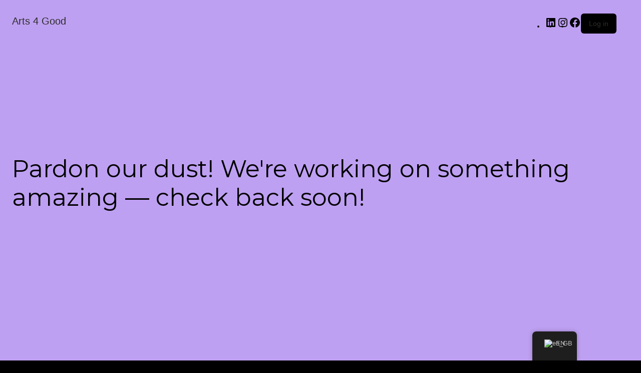

--- FILE ---
content_type: text/css
request_url: https://arts-4-good.org/wp-content/themes/benefactor-child/style.css?ver=2.1.4
body_size: -4
content:
/**
* Theme Name: Benefactor Child
* Description: This is a child theme of Benefactor, generated by Merlin WP.
* Author: <a href="http://ninetheme.com/about">Ninetheme</a>
* Template: benefactor
* Version: 2.1.4
*/

.woocommerce-tabs .tabs .active a {
    position: relative;
    background-color: transparent;
    border: none;
}
.subpage-head.page-header.has-margin-bottom {
    margin: 30px 0 0px;
    border-bottom: 0;
}
.subpage-head.page-header {
	background: url(https://arts-4-good.org/wp-content/uploads/2020/02/a4g_bg.jpg);
	background-repeat: no-repeat;
	background-attachment: scroll;
	background-position: center center;
	background-size: contain;
}

@media (max-width:767px){
.subpage-head.page-header.has-margin-bottom {
    margin: 30px 0 0px;
    border-bottom: 0;
}
.subpage-head.page-header {
    padding-top: 300px;
    padding-bottom: 0px;
	background: url(https://arts-4-good.org/wp-content/uploads/2020/02/a4g_bg_mobile.jpg);
	background-repeat: no-repeat;
	background-attachment: scroll;
	background-position: center bottom;
	background-size: contain;
	}
}

--- FILE ---
content_type: text/css
request_url: https://arts-4-good.org/wp-content/themes/benefactor/css/style.css?ver=1.0
body_size: 4264
content:
/* CSS Document */
/******************  Table of Contents  *****************************/
/*

1. GLOBAL STYLES
2. NAVIGATION BAR
3. CAROUSEL
4. UPCOMING EVENT
5. FEATURE BLOCK
6. EVENT LIST
7. CAROUSEL
8. LATEST BLOG
9. LATEST SERMONS
10. IMAGE GALLERY
11. BIBLE QUOTES
12. SUBSCRIBE
13. FOOTER
14. SUB PAGES
15. BLOG
16. SHORTCODES
17. CONTACT

*/
/*========== 1. GLOBAL STYLES ==============*/
body {
    font-family: 'Droid Serif', Arial, sans-serif;
    background: #EAEAEA;
    font-weight: 300;
    height: 100%;
    margin: 0;
    padding: 0;
    color: #857F79;
}

a {
    color: #2c2c2a;
    text-decoration: none;
}

a:hover, a:focus {
    color: #E95D00;
    text-decoration: none;
}

.link-reverse {
    color: #E95D00;
}

.link-reverse:hover, .link-reverse:focus {
    color: #CA5100;
}

strong, b {
    font-weight: 600;
}

p {
    line-height: 1.6;
}

h1, h2, h3, h4, h5, h6 {
    font-family: 'Montserrat', Arial, sans-serif;
    font-weight: 700;
}

h1 {
    font-size: 65px;
    line-height: 1;
    margin: 18px 0 45px;
    word-spacing: -5px;
}

h2 {
    font-size: 60px;
    margin: 15px 0;
    word-spacing: -3px;
}

h3 {
    font-size: 45px;
    margin: 15px 0;
    word-spacing: -3px;
}

h4 {
    font-size: 20px;
    margin: 10px 0;
}

h5 {
    font-size: 18px;
    margin: 20px 0 13px;
    color: #384047;
}

h6 {
    font-size: 16px;
    margin: 10px 0;
    color: #384047;
}

.caret {
    margin-top: -3px;
}

.disabled {
    cursor: not-allowed;
    filter: alpha(opacity=65);
    -webkit-box-shadow: none;
    box-shadow: none;
    opacity: .65;
}

.btn {
    font-family: 'Montserrat', Arial, sans-serif;
    font-weight: 700;
    text-transform: uppercase;
}

.btn-giant {
    padding: 18px 30px;
    font-size: 32px;
    line-height: 1.33;
    border-radius: 5px;
}

.btn-lg, .btn-group-lg>.btn {
    padding: 14px 25px;
    font-size: 17px;
    line-height: 1.3;
    border-radius: 4px;
}

.input-lg, .form-horizontal .form-group-lg .form-control {
    height: 52px;
    border-radius: 3px;
}

.form-control {
    border-radius: 3px;
}

.form-control:focus {
    border-color: #BBB4A7;
    -webkit-box-shadow: none;
    box-shadow: none;
}

.input-group-lg>.form-control, .input-group-lg>.input-group-addon, .input-group-lg>.input-group-btn>.btn {
    border-radius: 3px;
}

.btn-primary {
    color: #483f34;
    background-color: #EAD2AC;
    border-color: #e7ad47;
}

.btn-primary:hover, .btn-primary:focus, .btn-primary:active, .btn-primary.active, .open>.dropdown-toggle.btn-primary {
    color: #483f34;
    background-color: #fdbf51;
    border-color: #e7ad47;
}

.well {
    background: #f9f1e6;
    border: 0;
    -webkit-box-shadow: none;
    box-shadow: none;
}

.highlight-bg {
    background: #f9f1e6;
    padding: 24px 0;
}

.has-margin-top {
    margin-top: 50px;
}

.has-margin-bottom {
    margin-bottom: 50px;
}

.has-margin-xs-top {
    margin-top: 10px;
}

.has-margin-xs-bottom {
    margin-bottom: 30px;
}

.has-margin-xs-right {
    margin-right: 20px;
}

.has-no-margin {
    margin: 0;
}

.has-padding {
    padding: 20px;
}

.p_top_40 {
    padding-top: 40px;
}

.p_top_bottom_60 {
    padding: 60px 0;
}

.p_left_right_20 {
    padding: 0 20px;
    -webkit-transform: inherit;
}

.m_bottom_40 {
    margin-bottom: 40px;
}

.m_bottom_20 {
    margin-bottom: 20px;
}

.m_bottom_15 {
    margin-bottom: 15px !important;
}

.m_top_25 {
    margin-top: 25px;
}

.m_top_50 {
    margin-top: 50px;
}

.m_top_20 {
    margin-top: 20px;
}

.has-padding-xs {
    padding: 10px;
}

.has-padding-vertical {
    padding: 20px 0;
}

.has-padding-bottom {
    padding-bottom: 20px;
}

.has-padding-xs-vertical {
    padding: 10px 0;
}

.has-padding-xs-bottom {
    padding-bottom: 10px;
}

.has-padding-xs-top {
    padding-top: 10px;
}

.has-border {
    border: 1px solid #eadeda;
    -webkit-border-radius: 3px;
    -moz-border-radius: 3px;
    border-radius: 3px;
}

.has-border-bottom {
    border-bottom: 1px solid #eadeda;
}

.section-title {
    text-align: center;
    color: #53504c;
    min-height: 40px;
    margin-bottom: 40px;
}

.section-title h4 {
    position: relative;
}

.section-title.left-align {
    text-align: left;
}

.section-title.left-align h4:after {
    left: 0;
    margin-left: 0;
}

.well .section-title {
    margin-bottom: 20px;
}

.badge {
    color: #918677;
    background-color: #E7E0D7;
}

@media (max-width:767px) {
    h1 {
        font-size: 55px;
    }

    h2 {
        font-size: 40px;
    }

    h3 {
        font-size: 25px;
    }
}

@media (min-width:768px) {
    .section-title.left-align-desktop {
        text-align: left;
    }

    .section-title.left-align-desktop h4:after {
        left: 0;
        margin-left: 0;
    }
}

/*========== 2. NAVIGATION BAR ==============*/
@media (min-width:768px) {
    .navbar-right .dropdown-menu {
        border: 0px !important;
    }
}

@media (max-width:768px) {
    .navbar-default .navbar-collapse, .navbar-default .navbar-form {
        min-height: 100%;
        background: #FFF;
    }

    .navbar-default .navbar-nav>.active>a:after {
        display: none;
    }

    .pull-right.btn.see {
        float: none !important;
        margin-top: -50px;
    }

    blockquote {
        font-size: 12.5px;
    }

    .susbcribe-head {
        margin: 0;
        line-height: 2.6;
        text-align: left;
        margin-bottom: 20px;
    }

    footer .widget {
        margin-bottom: 50px;
    }

    .charity-box {
        background: #f9f1e6;
        margin-bottom: 90px;
        height: 100%;
        margin: 30px 0;
    }
}

@media (max-width:992px) {
    .navbar-toggle {
        display: block !important;
    }

    .navbar-collapse.collapse {
        display: none !important;
    }

    .navbar-collapse.collapse.in {
        display: block !important;
    }

    .widget table thead th, table tbody td, table tr td {
        display: table-cell;
        padding: 6px;
        vertical-align: top;
        text-align: left;
        border-top: 1px solid #E5E5E5;
    }

    .prayer-comments article img {
        position: relative;
    }

    .comments-block .pull-left {
        float: none;
    }

    .prayer-comments .comments-block>.media {
        margin-left: 0 !important;
    }
}

@media (min-width:992px) {
    .navbar-header {
        max-width: 280px;
    }

    .navbar-toggle {
        display: none !important;
    }

    .navbar-collapse.collapse {
        display: block !important;
    }
}

.tribe-events-schedule h2 {
    font-size: 13px;
}

.navbar-default {
    background-color: #FFF;
    /*IE Fix*/
    background-color: rgba(255, 255, 255, 0.7);
    border: 0;
}

.navbar-default .navbar-nav>li>a {
    font-family: 'Montserrat', Arial, sans-serif;
    text-transform: uppercase;
    font-size: 13px;
}

/*On scroll Transition*/
.navbar-brand, .navbar-brand img, .navbar, .navbar-nav, .nav>li>a {
    -webkit-transition: all 0.3s;
    -moz-transition: all 0.3s;
    transition: all 0.3s;
}

.navbar-brand {
    height: 85px;
}

.navbar-brand-off img {
    max-height: 100%;
}

.navbar {
    min-height: 85px;
}

.navbar-nav {
    margin: 25px 0;
}

.nav>li>a {
    padding: 7px 13px;
}

.navbar-default .navbar-nav>li>a {
    color: #2c2c2a;
}

.navbar-default .navbar-nav>li>a:hover, .navbar-default .navbar-nav>li>a:focus, .navbar-default .navbar-nav>li>a:active {
    color: #E95D00;
    background-color: transparent;
}

.navbar-default .navbar-nav>.open>a, .navbar-default .navbar-nav>.open>a:hover, .navbar-default .navbar-nav>.open>a:focus {
    color: #E95D00;
    background-color: transparent;
}

.navbar-default .navbar-nav>.active>a, .navbar-default .navbar-nav>.active>a:hover, .navbar-default .navbar-nav>.active>a:focus {
    color: #483f34;
    background-color: #EAD2AC;
    -webkit-border-radius: 5px;
    -moz-border-radius: 5px;
    border-radius: 5px;
}

.navbar-default .navbar-toggle {
    margin-top: 33px;
    background-color: #4281A4;
    border-color: #4281A4;
}

.navbar-default .navbar-toggle .icon-bar {
    background-color: #FFF;
}

.navbar-default .navbar-toggle:hover, .navbar-default .navbar-toggle:focus {
    background-color: #EAD2AC;
    -webkit-transition: all 0.3s;
    -moz-transition: all 0.3s;
    transition: all 0.3s;
    border-color: #EAD2AC;
}

/*== NAVBAR ON SCROLL ==*/
@media (min-width:992px) {
    .navbar-brand img {
        height: 60px;
    }

    .navbar-default.shrink {}

    .shrink .navbar-brand {
        height: 75px;
    }

    .shrink .navbar-brand img {
        height: 45px;
        width: 193px;
    }

    .navbar.shrink {
        min-height: 50px;
        top: 0px;
        height: 74px;
        margin-top: 0;
    }

    .shrink.navbar-default .navbar-nav {
        margin: 20px 0;
    }

    .shrink .nav>li>a {
        padding: 7px 8px;
    }
}

@media (max-width:991px) {
    .navbar-brand {
        height: 70px;
    }

    .navbar {
        min-height: 50px;
    }

    .navbar-nav {
        margin: 17px 0;
    }

    .nav>li>a {
        padding: 7px 12px;
    }
}

@media (max-width:991px) {
    .navbar-default {
        background-color: rgba(255, 255, 255, 0.9);
        height: auto !important;
    }

    .navbar.shrink {
        min-height: 50px;
        top: 0px;
        height: 74px;
        margin-top: 0;
    }
}

@media (min-width: 768px) {
    .navbar-right .dropdown-menu-left {
        left: 18px;
    }

    .navbar-right .active .dropdown-menu-left {
        left: 0;
    }
}

/*========== 3. CAROUSEL ==============*/
/* Carousel base class */
.carousel {
    height: 650px;
}

/* Since positioning the image, we need to help out the caption */
.carousel-caption {
    z-index: 10;
    top: 33%;
    bottom: 0;
}

@media (max-width:480px) {
    .carousel-caption {
        top: 25%;
    }
}

/* Declare heights because of positioning of img element */
.carousel .item {
    height: 650px;
    background-color: #e2beae;
}

.carousel-control.left {
    background-image: none;
}

.carousel-control.right {
    background-image: none;
}

.carousel-control .icon-prev, .carousel-control .icon-next, .carousel-control .glyphicon-chevron-left, .carousel-control .glyphicon-chevron-right {
    top: 55%;
}

.slide-one {
    background: url(../images/church-mountain-bg.jpg) no-repeat;
    background-size: cover;
}

.slide-two {
    background: url(../images/church-man-sea.jpg) no-repeat;
    background-size: cover;
}

.slide-three {
    background: url(../images/church-man-hope.jpg) no-repeat;
    background-size: cover;
}

/*========== 4. UPCOMING EVENT ==============*/
.event-cta {
    text-align: center;
}

.event-cta p {
    font-size: 23px;
    margin: 0;
    margin-bottom: 10px;
    font-weight: 700;
    color: #393939;
}

.event-cta span {
    color: #9f978c;
    font-family: 'Montserrat', Arial, sans-serif;
    font-weight: 700;
}

@media (min-width:992px) {
    .event-cta {
        text-align: left;
    }

    .ec-txt {
        float: left;
    }

    .event-cta p {
        margin-bottom: 0;
    }

    .event-cta .btn {
        float: right;
    }
}

.event-details .ed-title {
    display: block;
    text-transform: uppercase;
    font-size: 12px;
    margin-bottom: 5px;
}

.event-details .ed-content {
    line-height: 2;
    color: #53504c;
}

/*========== 5. FEATURE BLOCK ==============*/
@media (max-width:767px) {
    .feature-block {
        text-align: center;
    }

    .feature-block .img-responsive {
        margin: 0 auto;
    }
}

@media (max-width:991px) {
    .center-this {
        text-align: center;
    }

    .center-this .img-responsive {
        margin: 0 auto;
    }
}

/*========== 6. EVENT LIST ==============*/
.el-block {}

.el-block h4 {
    font-size: 11px;
    letter-spacing: 1px;
    position: relative;
}

.el-block h4:after {}

.el-head {
    color: #53504c;
    font-size: 18px;
    margin: 20px 0 5px;
}

.el-cta {
    margin: 15px 0;
}

/*========== 7. CAROUSEL ==============*/
/* 
 *  Core Owl Carousel CSS File
 */
.owl-carousel {
    display: none;
    width: 100%;
    -webkit-tap-highlight-color: transparent;
    /* position relative and z-index fix webkit rendering fonts issue */
    position: relative;
    z-index: 1;
    margin-bottom: 10px;
}

.owl-carousel .owl-stage {
    position: relative;
    -ms-touch-action: pan-Y;
}

.owl-carousel .owl-stage:after {
    content: ".";
    display: block;
    clear: both;
    visibility: hidden;
    line-height: 0;
    height: 0;
}

.owl-carousel .owl-stage-outer {
    position: relative;
    overflow: hidden;
    /* fix for flashing background */
    -webkit-transform: translate3d(0px, 0px, 0px);
}

.owl-carousel .owl-controls .owl-nav .owl-prev, .owl-carousel .owl-controls .owl-nav .owl-next, .owl-carousel .owl-controls .owl-dot {
    cursor: pointer;
    cursor: hand;
    -webkit-user-select: none;
    -khtml-user-select: none;
    -moz-user-select: none;
    -ms-user-select: none;
    user-select: none;
}

.owl-carousel.owl-loaded {
    display: block;
}

.owl-carousel.owl-loading {
    opacity: 0;
    display: block;
}

.owl-carousel.owl-hidden {
    opacity: 0;
}

.owl-carousel .owl-refresh .owl-item {
    display: none;
}

.owl-carousel .owl-item {
    position: relative;
    min-height: 1px;
    float: left;
    -webkit-backface-visibility: hidden;
    -webkit-tap-highlight-color: transparent;
    -webkit-touch-callout: none;
    -webkit-user-select: none;
    -moz-user-select: none;
    -ms-user-select: none;
    user-select: none;
}

.owl-carousel .owl-item img {
    display: block;
    width: 100%;
    -webkit-transform-style: preserve-3d;
}

.owl-carousel.owl-text-select-on .owl-item {
    -webkit-user-select: auto;
    -moz-user-select: auto;
    -ms-user-select: auto;
    user-select: auto;
}

.owl-carousel .owl-grab {
    cursor: move;
    cursor: -webkit-grab;
    cursor: -o-grab;
    cursor: -ms-grab;
    cursor: grab;
}

.owl-carousel.owl-rtl {
    direction: rtl;
}

.owl-carousel.owl-rtl .owl-item {
    float: right;
}

/* No Js */
.no-js .owl-carousel {
    display: block;
}

/*To move navigation buttons outside use these settings:*/
.owl-theme .owl-controls {
    margin-top: 10px;
    text-align: center;
    -webkit-tap-highlight-color: transparent;
}

.owl-theme .owl-controls .owl-nav {
    display: none;
}

@media (min-width:1200px) {
    .owl-theme .owl-controls .owl-nav {
        display: block;
    }

    .owl-theme .owl-controls .owl-nav div {
        position: absolute;
    }

    .owl-theme .owl-controls .owl-nav .owl-prev {
        left: -30px;
        top: 55px;
        background-color: #FFF;
        padding: 10px 15px;
    }

    .owl-theme .owl-controls .owl-nav .owl-next {
        right: -31px;
        background-color: #fff;
        color: #fff !important;
        top: 55px;
        padding: 10px 15px;
    }
}

.owl-theme .owl-controls .nav-arrow {
    width: 6px;
    height: 21px;
    background: url(../images/arrows.png) no-repeat;
    display: block;
}

.owl-theme .owl-controls .nav-arrow.left {
    background-position: 0 0;
}

.owl-theme .owl-controls .nav-arrow.right {
    background-position: 100% 0;
}

.owl-theme .owl-dots .owl-dot {
    display: inline-block;
    zoom: 1;
    *display: inline
}

.owl-theme .owl-dots .owl-dot span {
    width: 10px;
    height: 10px;
    margin: 5px;
    background: #DDCBAB;
    display: block;
    -webkit-backface-visibility: visible;
    -webkit-transition: opacity 200ms ease;
    -moz-transition: opacity 200ms ease;
    -ms-transition: opacity 200ms ease;
    -o-transition: opacity 200ms ease;
    transition: opacity 200ms ease;
    -webkit-border-radius: 30px;
    -moz-border-radius: 30px;
    border-radius: 30px
}

.owl-theme .owl-dots .owl-dot.active span, .owl-theme .owl-dots .owl-dot:hover span {
    background: #AC7F62
}

/*========== 8. LATEST BLOG ==============*/
.media-heading {
    color: #53504c;
}

.media-content {
    margin-bottom: 20px;
}

@media (max-width:767px) {
    .media-heading {
        margin-top: 20px;
    }

    .bulletin {
        text-align: center;
    }
}

/*========== 9. LATEST SERMONS ==============*/
.list-group {
    margin-bottom: 0;
}

.list-group-item {
    background: url(../images/play.png) no-repeat 0 15px transparent;
    border: 0;
    border-top: 1px solid #e7e1df;
    padding-left: 20px;
}

.list-group-item:first-child {
    border-top: 0;
}

a.list-group-item-text {
    color: #9E9E9E;
}

a.list-group-item:hover, a.list-group-item:focus {
    background-color: transparent;
}

/*========== 10. IMAGE GALLERY ==============*/
.img-gallery .fancybox img {
    margin: 0 auto;
    margin-bottom: 30px;
}

/*========== 11. BIBLE QUOTES ==============*/
.blockquote-centered {
    text-align: center;
    color: #393939;
    border: 0;
    line-height: 1.6;
    position: relative;
    cursor: hand;
}

.blockquote-centered, .blockquote-centered small {
    color: #fff;
}

@media (min-width:767px) {
    .blockquote-centered {
        padding: 0 50px;
        font-size: 15px;
        font-weight: 700;
        font-style: italic;
    }
}

.blockquote-centered small {
    padding: 30px 0 0;
    text-transform: uppercase;
    color: #EAD2AC;
    margin: 0;
    font-style: normal;
}

.blockquote-centered .t-company {
    font-size: 12px;
    font-style: normal;
}

blockquote footer:before, blockquote small:before, blockquote .small:before {
    content: '';
}

/*========== 12. SUBSCRIBE ==============*/
.susbcribe-head {
    margin: 0;
    line-height: 1.6;
    text-align: center;
    margin-bottom: 20px;
}

.susbcribe-head span {
    color: #999085;
    font-weight: normal;
}

.ketchup-error {
    display: none !important;
}

@media (min-width:767px) {
    .subscribe-form .form-group {
        margin-bottom: 0;
    }

    .susbcribe-head {
        margin: 0;
        text-align: left;
    }

    .susbcribe-head span {
        display: block;
    }
}

/*========== 13. FOOTER ==============*/
footer {
    background: #53504c;
    color: #f9f1e6;
    padding-top: 5px;
}

footer h5 {
    color: #f9f1e6;
}

.footer-links {
    margin: 0;
    padding: 0;
    list-style: none;
}

.footer-links li {
    border-bottom: 1px solid #666462;
    padding: 5px;
}

footer p {
    color: #CCC0C0;
}

footer a {
    color: #CCC0C0;
}

footer a:hover, footer a:focus {
    color: #FFB483;
}

.copyright {
    background: #494743;
    padding-top: 20px;
    padding-bottom: 10px;
    margin-top: 35px;
}

.social-icons a {
    opacity: 0.5;
}

.social-icons a:hover, .social-icons a:focus {
    opacity: 0.8;
}

/*========== 14. SUB PAGES ==============*/
.subpage-head {
    background-color: #f9f1e6;
    padding-top: 80px;
    padding-bottom: 20px;
}

.subpage-head h3 {
    color: #53504c;
}

@media (min-width:992px) {
    .subpage-head {
        padding-top: 110px;
    }
}

/*========== 15. BLOG ==============*/
.pagination>li>a, .pagination>li>span {
    color: #483f34;
}

.pagination>li>a:hover, .pagination>li>span:hover, .pagination>li>a:focus, .pagination>li>span:focus {
    color: #917E68;
}

.pagination>.active>a, .pagination>.active>span, .pagination>.active>a:hover, .pagination>.active>span:hover, .pagination>.active>a:focus, .pagination>.active>span:focus {
    background-color: #fdbf51;
    border-color: #e7ad47;
    color: #483f34;
}

.vertical-links li {
    border-bottom: 1px solid #E6DDD4;
    padding: 8px 0;
}

.tag-cloud a {
    display: inline-block;
    margin-right: 5px;
    margin-bottom: 10px;
    padding: 2px 8px;
    border: 1px solid #eceae4;
    -webkit-border-radius: 3px;
    -moz-border-radius: 3px;
    border-radius: 3px;
    background: #f8f7f3;
    font-size: 12px;
}

.comments-block>.media {
    border-bottom: 1px solid #eadeda;
    padding-bottom: 20px;
    margin-bottom: 20px;
}

.comments-block>.media .media {
    border-top: 1px solid #eadeda;
    padding-top: 20px;
}

.media-object {
    width: 40px;
}

.comments-head {
    font-size: 35px;
    color: #53504c;
    border-bottom: 1px solid #eadeda;
    margin: 40px 0 20px;
    padding-bottom: 10px;
}

/*========== 16. SHORTCODES ==============*/
.theme-showcase {
    margin-bottom: 50px;
}

.theme-showcase h1 {
    font-size: 35px;
    color: #53504c;
    margin-bottom: 0;
}

.nav-pills>li.active>a, .nav-pills>li.active>a:hover, .nav-pills>li.active>a:focus {
    color: #483f34;
    background-color: #EAD2AC;
}

a.list-group-item.active>.badge, .nav-pills>.active>a>.badge {
    color: #483f34;
}

.list-group-item.active, .list-group-item.active:hover, .list-group-item.active:focus {
    background-color: transparent;
    color: #483f34;
}

.panel-primary {
    border-color: #DBBA80;
}

.panel-primary>.panel-heading {
    color: #483f34;
    background-color: #EAD2AC;
    border-color: #DBBA80;
}

.progress {
    background-color: #4281A4;
}

/*========== 17. CONTACT US ==============*/
.location-map {
    height: 260px;
    background-color: #f9f1e6;
}

.location-map iframe {
    width: 100%;
    height: 260px;
    border: 0;
}

/*========== 18. CHARITY DONATION ==============*/
.eventInner .charity-box {
    margin-bottom: 0px;
}

.charity-box {
    background: #f9f1e6;
    margin-bottom: 90px;
    height: 100%;
}

.charity-image {
    width: 100%;
    float: left;
    margin-bottom: 30px;
}

.charity-image img {
    min-width: 100%;
}

.charity-desc {
    position: relative;
    padding: 15px;
}

.charity-box .button-causes {
    width: 100%;
    bottom: -52px;
    border-radius: 0;
    left: 0;
    position: absolute;
}

.charity-box .button-causes:after {
    bottom: 103%;
    left: 50%;
    border: solid transparent;
    content: " ";
    height: 0;
    width: 0;
    position: absolute;
    pointer-events: none;
    border-color: rgba(136, 183, 213, 0);
    border-bottom-color: #EAD2AC;
    border-width: 8px;
    margin-left: -8px;
}

.charity-desc h3 {
    font-size: 28px;
    color: #53504c;
    margin: 0 0 5px 0;
}

.pledged-amount {
    font-size: 40px;
    color: #53504c;
    margin: 15px 0 5px 0;
}

.pledged-amount.has-no-margin {
    margin: 0 0 5px;
}

.donate-now {
    text-align: center;
    padding: 10px 0;
    width: 100%;
    float: left;
}

@media (min-width:992px) {
    .charity-image {
        width: 420px;
        margin-bottom: 0;
        margin-right: 20px;
    }
}

@media (min-width:768px) {
    .donate-now {
        text-align: right;
        padding: 0;
        float: right;
        width: auto;
    }
}

/*========== 19. EVENT CALENDAR ==============*/
.event-cal-wrap h2 {
    font-size: 18px;
    color: #2c2c2a;
}

--- FILE ---
content_type: text/css
request_url: https://arts-4-good.org/wp-content/themes/benefactor/css/helper.css?ver=1.0
body_size: 5476
content:
/* 
*
*      ___           ___           ___           ___           ___           ___
*     /\  \         /\  \         /\  \         /\__\         /\  \         |\__\
*    /##\  \       /##\  \       /##\  \       /#/  /         \#\  \        |#|  |
*   /#/\#\  \     /#/\#\  \     /#/\#\  \     /#/  /           \#\  \       |#|  |
*  /#/  \#\__\   /##\~\#\  \   /##\~\#\  \   /#/  /  ___       /##\  \      |#|__|__
* /#/__/ \#|__| /#/\#\ \#\__\ /#/\#\ \#\__\ /#/__/  /\__\     /#/\#\__\     /####\__\
* \#\  \ /#/  / \#\~\#\ \/__/ \/__\#\/#/  / \#\  \ /#/  /    /#/  \/__/    /#/~~/~
*  \#\  /#/  /   \#\ \#\__\        \##/  /   \#\  /#/  /    /#/  /        /#/  /
*   \#\/#/  /     \#\ \/__/         \/__/     \#\/#/  /     \/__/         \/__/
*    \##/__/       \#\__\                      \##/  /
*     ~~            \/__/                       \/__/
*
* Deputy Css v0.1
*
* Copyright � 2013 Ryan Olson <ryan@americommerce.com>
* This work is free. You can redistribute it and/or modify it under the
* terms of the Do What The Fuck You Want To Public License, Version 2,
* as published by Sam Hocevar. See http://www.wtfpl.net/ for more details.
*
* https://github.com/ry4nolson/Deputy
*/
/* padding classes */
/* padding 0 */
.no-p {
    padding: 0px !important;
}

.no-p-t {
    padding-top: 0px !important;
}

.no-p-r {
    padding-right: 0px !important;
}

.no-p-b {
    padding-bottom: 0px !important;
}

.no-p-l {
    padding-left: 0px !important;
}

/* padding 5 */
.p-5 {
    padding: 5px !important;
}

.p-t-5 {
    padding-top: 5px !important;
}

.p-r-5 {
    padding-right: 5px !important;
}

.p-b-5 {
    padding-bottom: 5px !important;
}

.p-l-5 {
    padding-left: 5px !important;
}

/* padding 10 */
.p-10 {
    padding: 10px !important;
}

.p-t-10 {
    padding-top: 10px !important;
}

.p-r-10 {
    padding-right: 10px !important;
}

.p-b-10 {
    padding-bottom: 10px !important;
}

.p-l-10 {
    padding-left: 10px !important;
}

/* padding 15 */
.p-15 {
    padding: 15px !important;
}

.p-t-15 {
    padding-top: 15px !important;
}

.p-r-15 {
    padding-right: 15px !important;
}

.p-b-15 {
    padding-bottom: 15px !important;
}

.p-l-15 {
    padding-left: 15px !important;
}

/* padding 20 */
.p-20 {
    padding: 20px !important;
}

.p-t-20 {
    padding-top: 20px !important;
}

.p-r-20 {
    padding-right: 20px !important;
}

.p-b-20 {
    padding-bottom: 20px !important;
}

.p-l-20 {
    padding-left: 20px !important;
}

/* padding 25 */
.p-25 {
    padding: 25px !important;
}

.p-t-25 {
    padding-top: 25px !important;
}

.p-r-25 {
    padding-right: 25px !important;
}

.p-b-25 {
    padding-bottom: 25px !important;
}

.p-l-25 {
    padding-left: 25px !important;
}

/* padding 30 */
.p-30 {
    padding: 30px !important;
}

.p-t-30 {
    padding-top: 30px !important;
}

.p-r-30 {
    padding-right: 30px !important;
}

.p-b-30 {
    padding-bottom: 30px !important;
}

.p-l-30 {
    padding-left: 30px !important;
}

/* padding 35 */
.p-35 {
    padding: 35px !important;
}

.p-t-35 {
    padding-top: 35px !important;
}

.p-r-35 {
    padding-right: 35px !important;
}

.p-b-35 {
    padding-bottom: 35px !important;
}

.p-l-35 {
    padding-left: 35px !important;
}

/* padding 40 */
.p-40 {
    padding: 40px !important;
}

.p-t-40 {
    padding-top: 40px !important;
}

.p-r-40 {
    padding-right: 40px !important;
}

.p-b-40 {
    padding-bottom: 40px !important;
}

.p-l-40 {
    padding-left: 40px !important;
}

/* padding 45 */
.p-45 {
    padding: 45px !important;
}

.p-t-45 {
    padding-top: 45px !important;
}

.p-r-45 {
    padding-right: 45px !important;
}

.p-b-45 {
    padding-bottom: 45px !important;
}

.p-l-45 {
    padding-left: 45px !important;
}

/* padding 50 */
.p-50 {
    padding: 50px !important;
}

.p-t-50 {
    padding-top: 50px !important;
}

.p-r-50 {
    padding-right: 50px !important;
}

.p-b-50 {
    padding-bottom: 50px !important;
}

.p-l-50 {
    padding-left: 50px !important;
}

/* padding 55 */
.p-55 {
    padding: 55px !important;
}

.p-t-55 {
    padding-top: 55px !important;
}

.p-r-55 {
    padding-right: 55px !important;
}

.p-b-55 {
    padding-bottom: 55px !important;
}

.p-l-55 {
    padding-left: 55px !important;
}

/* padding 60 */
.p-60 {
    padding: 60px !important;
}

.p-t-60 {
    padding-top: 60px !important;
}

.p-r-60 {
    padding-right: 60px !important;
}

.p-b-60 {
    padding-bottom: 60px !important;
}

.p-l-60 {
    padding-left: 60px !important;
}

/* padding 65 */
.p-65 {
    padding: 65px !important;
}

.p-t-65 {
    padding-top: 65px !important;
}

.p-r-65 {
    padding-right: 65px !important;
}

.p-b-65 {
    padding-bottom: 65px !important;
}

.p-l-65 {
    padding-left: 65px !important;
}

/* padding 70 */
.p-70 {
    padding: 70px !important;
}

.p-t-70 {
    padding-top: 70px !important;
}

.p-r-70 {
    padding-right: 70px !important;
}

.p-b-70 {
    padding-bottom: 70px !important;
}

.p-l-70 {
    padding-left: 70px !important;
}

/* padding 75 */
.p-75 {
    padding: 75px !important;
}

.p-t-75 {
    padding-top: 75px !important;
}

.p-r-75 {
    padding-right: 75px !important;
}

.p-b-75 {
    padding-bottom: 75px !important;
}

.p-l-75 {
    padding-left: 75px !important;
}

/* padding 80 */
.p-80 {
    padding: 80px !important;
}

.p-t-80 {
    padding-top: 80px !important;
}

.p-r-80 {
    padding-right: 80px !important;
}

.p-b-80 {
    padding-bottom: 80px !important;
}

.p-l-80 {
    padding-left: 80px !important;
}

/* padding 85 */
.p-85 {
    padding: 85px !important;
}

.p-t-85 {
    padding-top: 85px !important;
}

.p-r-85 {
    padding-right: 85px !important;
}

.p-b-85 {
    padding-bottom: 85px !important;
}

.p-l-85 {
    padding-left: 85px !important;
}

/* padding 90 */
.p-90 {
    padding: 90px !important;
}

.p-t-90 {
    padding-top: 90px !important;
}

.p-r-90 {
    padding-right: 90px !important;
}

.p-b-90 {
    padding-bottom: 90px !important;
}

.p-l-90 {
    padding-left: 90px !important;
}

/* padding 95 */
.p-95 {
    padding: 95px !important;
}

.p-t-95 {
    padding-top: 95px !important;
}

.p-r-95 {
    padding-right: 95px !important;
}

.p-b-95 {
    padding-bottom: 95px !important;
}

.p-l-95 {
    padding-left: 95px !important;
}

/* padding 100 */
.p-100 {
    padding: 100px !important;
}

.p-t-100 {
    padding-top: 100px !important;
}

.p-r-100 {
    padding-right: 100px !important;
}

.p-b-100 {
    padding-bottom: 100px !important;
}

.p-l-100 {
    padding-left: 100px !important;
}

/* margin classes */
/* margin -100 */
.m--100 {
    margin: -100px !important;
}

.m-t--100 {
    margin-top: -100px !important;
}

.m-r--100 {
    margin-right: -100px !important;
}

.m-b--100 {
    margin-bottom: -100px !important;
}

.m-l--100 {
    margin-left: -100px !important;
}

/* margin -95 */
.m--95 {
    margin: -95px !important;
}

.m-t--95 {
    margin-top: -95px !important;
}

.m-r--95 {
    margin-right: -95px !important;
}

.m-b--95 {
    margin-bottom: -95px !important;
}

.m-l--95 {
    margin-left: -95px !important;
}

/* margin -90 */
.m--90 {
    margin: -90px !important;
}

.m-t--90 {
    margin-top: -90px !important;
}

.m-r--90 {
    margin-right: -90px !important;
}

.m-b--90 {
    margin-bottom: -90px !important;
}

.m-l--90 {
    margin-left: -90px !important;
}

/* margin -85 */
.m--85 {
    margin: -85px !important;
}

.m-t--85 {
    margin-top: -85px !important;
}

.m-r--85 {
    margin-right: -85px !important;
}

.m-b--85 {
    margin-bottom: -85px !important;
}

.m-l--85 {
    margin-left: -85px !important;
}

/* margin -80 */
.m--80 {
    margin: -80px !important;
}

.m-t--80 {
    margin-top: -80px !important;
}

.m-r--80 {
    margin-right: -80px !important;
}

.m-b--80 {
    margin-bottom: -80px !important;
}

.m-l--80 {
    margin-left: -80px !important;
}

/* margin -75 */
.m--75 {
    margin: -75px !important;
}

.m-t--75 {
    margin-top: -75px !important;
}

.m-r--75 {
    margin-right: -75px !important;
}

.m-b--75 {
    margin-bottom: -75px !important;
}

.m-l--75 {
    margin-left: -75px !important;
}

/* margin -70 */
.m--70 {
    margin: -70px !important;
}

.m-t--70 {
    margin-top: -70px !important;
}

.m-r--70 {
    margin-right: -70px !important;
}

.m-b--70 {
    margin-bottom: -70px !important;
}

.m-l--70 {
    margin-left: -70px !important;
}

/* margin -65 */
.m--65 {
    margin: -65px !important;
}

.m-t--65 {
    margin-top: -65px !important;
}

.m-r--65 {
    margin-right: -65px !important;
}

.m-b--65 {
    margin-bottom: -65px !important;
}

.m-l--65 {
    margin-left: -65px !important;
}

/* margin -60 */
.m--60 {
    margin: -60px !important;
}

.m-t--60 {
    margin-top: -60px !important;
}

.m-r--60 {
    margin-right: -60px !important;
}

.m-b--60 {
    margin-bottom: -60px !important;
}

.m-l--60 {
    margin-left: -60px !important;
}

/* margin -55 */
.m--55 {
    margin: -55px !important;
}

.m-t--55 {
    margin-top: -55px !important;
}

.m-r--55 {
    margin-right: -55px !important;
}

.m-b--55 {
    margin-bottom: -55px !important;
}

.m-l--55 {
    margin-left: -55px !important;
}

/* margin -50 */
.m--50 {
    margin: -50px !important;
}

.m-t--50 {
    margin-top: -50px !important;
}

.m-r--50 {
    margin-right: -50px !important;
}

.m-b--50 {
    margin-bottom: -50px !important;
}

.m-l--50 {
    margin-left: -50px !important;
}

/* margin -45 */
.m--45 {
    margin: -45px !important;
}

.m-t--45 {
    margin-top: -45px !important;
}

.m-r--45 {
    margin-right: -45px !important;
}

.m-b--45 {
    margin-bottom: -45px !important;
}

.m-l--45 {
    margin-left: -45px !important;
}

/* margin -40 */
.m--40 {
    margin: -40px !important;
}

.m-t--40 {
    margin-top: -40px !important;
}

.m-r--40 {
    margin-right: -40px !important;
}

.m-b--40 {
    margin-bottom: -40px !important;
}

.m-l--40 {
    margin-left: -40px !important;
}

/* margin -35 */
.m--35 {
    margin: -35px !important;
}

.m-t--35 {
    margin-top: -35px !important;
}

.m-r--35 {
    margin-right: -35px !important;
}

.m-b--35 {
    margin-bottom: -35px !important;
}

.m-l--35 {
    margin-left: -35px !important;
}

/* margin -30 */
.m--30 {
    margin: -30px !important;
}

.m-t--30 {
    margin-top: -30px !important;
}

.m-r--30 {
    margin-right: -30px !important;
}

.m-b--30 {
    margin-bottom: -30px !important;
}

.m-l--30 {
    margin-left: -30px !important;
}

/* margin -25 */
.m--25 {
    margin: -25px !important;
}

.m-t--25 {
    margin-top: -25px !important;
}

.m-r--25 {
    margin-right: -25px !important;
}

.m-b--25 {
    margin-bottom: -25px !important;
}

.m-l--25 {
    margin-left: -25px !important;
}

/* margin -20 */
.m--20 {
    margin: -20px !important;
}

.m-t--20 {
    margin-top: -20px !important;
}

.m-r--20 {
    margin-right: -20px !important;
}

.m-b--20 {
    margin-bottom: -20px !important;
}

.m-l--20 {
    margin-left: -20px !important;
}

/* margin -15 */
.m--15 {
    margin: -15px !important;
}

.m-t--15 {
    margin-top: -15px !important;
}

.m-r--15 {
    margin-right: -15px !important;
}

.m-b--15 {
    margin-bottom: -15px !important;
}

.m-l--15 {
    margin-left: -15px !important;
}

/* margin -10 */
.m--10 {
    margin: -10px !important;
}

.m-t--10 {
    margin-top: -10px !important;
}

.m-r--10 {
    margin-right: -10px !important;
}

.m-b--10 {
    margin-bottom: -10px !important;
}

.m-l--10 {
    margin-left: -10px !important;
}

/* margin -5 */
.m--5 {
    margin: -5px !important;
}

.m-t--5 {
    margin-top: -5px !important;
}

.m-r--5 {
    margin-right: -5px !important;
}

.m-b--5 {
    margin-bottom: -5px !important;
}

.m-l--5 {
    margin-left: -5px !important;
}

/* margin 0 */
.no-m {
    margin: 0px !important;
}

.no-m-t {
    margin-top: 0px !important;
}

.no-m-r {
    margin-right: 0px !important;
}

.no-m-b {
    margin-bottom: 0px !important;
}

.no-m-l {
    margin-left: 0px !important;
}

/* margin 5 */
.m-5 {
    margin: 5px !important;
}

.m-t-5 {
    margin-top: 5px !important;
}

.m-r-5 {
    margin-right: 5px !important;
}

.m-b-5 {
    margin-bottom: 5px !important;
}

.m-l-5 {
    margin-left: 5px !important;
}

/* margin 10 */
.m-10 {
    margin: 10px !important;
}

.m-t-10 {
    margin-top: 10px !important;
}

.m-r-10 {
    margin-right: 10px !important;
}

.m-b-10 {
    margin-bottom: 10px !important;
}

.m-l-10 {
    margin-left: 10px !important;
}

/* margin 15 */
.m-15 {
    margin: 15px !important;
}

.m-t-15 {
    margin-top: 15px !important;
}

.m-r-15 {
    margin-right: 15px !important;
}

.m-b-15 {
    margin-bottom: 15px !important;
}

.m-l-15 {
    margin-left: 15px !important;
}

/* margin 20 */
.m-20 {
    margin: 20px !important;
}

.m-t-20 {
    margin-top: 20px !important;
}

.m-r-20 {
    margin-right: 20px !important;
}

.m-b-20 {
    margin-bottom: 20px !important;
}

.m-l-20 {
    margin-left: 20px !important;
}

/* margin 25 */
.m-25 {
    margin: 25px !important;
}

.m-t-25 {
    margin-top: 25px !important;
}

.m-r-25 {
    margin-right: 25px !important;
}

.m-b-25 {
    margin-bottom: 25px !important;
}

.m-l-25 {
    margin-left: 25px !important;
}

/* margin 30 */
.m-30 {
    margin: 30px !important;
}

.m-t-30 {
    margin-top: 30px !important;
}

.m-r-30 {
    margin-right: 30px !important;
}

.m-b-30 {
    margin-bottom: 30px !important;
}

.m-l-30 {
    margin-left: 30px !important;
}

/* margin 35 */
.m-35 {
    margin: 35px !important;
}

.m-t-35 {
    margin-top: 35px !important;
}

.m-r-35 {
    margin-right: 35px !important;
}

.m-b-35 {
    margin-bottom: 35px !important;
}

.m-l-35 {
    margin-left: 35px !important;
}

/* margin 40 */
.m-40 {
    margin: 40px !important;
}

.m-t-40 {
    margin-top: 40px !important;
}

.m-r-40 {
    margin-right: 40px !important;
}

.m-b-40 {
    margin-bottom: 40px !important;
}

.m-l-40 {
    margin-left: 40px !important;
}

/* margin 45 */
.m-45 {
    margin: 45px !important;
}

.m-t-45 {
    margin-top: 45px !important;
}

.m-r-45 {
    margin-right: 45px !important;
}

.m-b-45 {
    margin-bottom: 45px !important;
}

.m-l-45 {
    margin-left: 45px !important;
}

/* margin 50 */
.m-50 {
    margin: 50px !important;
}

.m-t-50 {
    margin-top: 50px !important;
}

.m-r-50 {
    margin-right: 50px !important;
}

.m-b-50 {
    margin-bottom: 50px !important;
}

.m-l-50 {
    margin-left: 50px !important;
}

/* margin 55 */
.m-55 {
    margin: 55px !important;
}

.m-t-55 {
    margin-top: 55px !important;
}

.m-r-55 {
    margin-right: 55px !important;
}

.m-b-55 {
    margin-bottom: 55px !important;
}

.m-l-55 {
    margin-left: 55px !important;
}

/* margin 60 */
.m-60 {
    margin: 60px !important;
}

.m-t-60 {
    margin-top: 60px !important;
}

.m-r-60 {
    margin-right: 60px !important;
}

.m-b-60 {
    margin-bottom: 60px !important;
}

.m-l-60 {
    margin-left: 60px !important;
}

/* margin 65 */
.m-65 {
    margin: 65px !important;
}

.m-t-65 {
    margin-top: 65px !important;
}

.m-r-65 {
    margin-right: 65px !important;
}

.m-b-65 {
    margin-bottom: 65px !important;
}

.m-l-65 {
    margin-left: 65px !important;
}

/* margin 70 */
.m-70 {
    margin: 70px !important;
}

.m-t-70 {
    margin-top: 70px !important;
}

.m-r-70 {
    margin-right: 70px !important;
}

.m-b-70 {
    margin-bottom: 70px !important;
}

.m-l-70 {
    margin-left: 70px !important;
}

/* margin 75 */
.m-75 {
    margin: 75px !important;
}

.m-t-75 {
    margin-top: 75px !important;
}

.m-r-75 {
    margin-right: 75px !important;
}

.m-b-75 {
    margin-bottom: 75px !important;
}

.m-l-75 {
    margin-left: 75px !important;
}

/* margin 80 */
.m-80 {
    margin: 80px !important;
}

.m-t-80 {
    margin-top: 80px !important;
}

.m-r-80 {
    margin-right: 80px !important;
}

.m-b-80 {
    margin-bottom: 80px !important;
}

.m-l-80 {
    margin-left: 80px !important;
}

/* margin 85 */
.m-85 {
    margin: 85px !important;
}

.m-t-85 {
    margin-top: 85px !important;
}

.m-r-85 {
    margin-right: 85px !important;
}

.m-b-85 {
    margin-bottom: 85px !important;
}

.m-l-85 {
    margin-left: 85px !important;
}

/* margin 90 */
.m-90 {
    margin: 90px !important;
}

.m-t-90 {
    margin-top: 90px !important;
}

.m-r-90 {
    margin-right: 90px !important;
}

.m-b-90 {
    margin-bottom: 90px !important;
}

.m-l-90 {
    margin-left: 90px !important;
}

/* margin 95 */
.m-95 {
    margin: 95px !important;
}

.m-t-95 {
    margin-top: 95px !important;
}

.m-r-95 {
    margin-right: 95px !important;
}

.m-b-95 {
    margin-bottom: 95px !important;
}

.m-l-95 {
    margin-left: 95px !important;
}

/* margin 100 */
.m-100 {
    margin: 100px !important;
}

.m-t-100 {
    margin-top: 100px !important;
}

.m-r-100 {
    margin-right: 100px !important;
}

.m-b-100 {
    margin-bottom: 100px !important;
}

.m-l-100 {
    margin-left: 100px !important;
}

/* border classes */
/* border-1 */
.border-1 {
    border: 1px solid;
}

.border-t-1 {
    border-top: 1px solid;
}

.border-r-1 {
    border-right: 1px solid;
}

.border-b-1 {
    border-bottom: 1px solid;
}

.border-l-1 {
    border-left: 1px solid;
}

/* border-2 */
.border-2 {
    border: 2px solid;
}

.border-t-2 {
    border-top: 2px solid;
}

.border-r-2 {
    border-right: 2px solid;
}

.border-b-2 {
    border-bottom: 2px solid;
}

.border-l-2 {
    border-left: 2px solid;
}

/* border-3 */
.border-3 {
    border: 3px solid;
}

.border-t-3 {
    border-top: 3px solid;
}

.border-r-3 {
    border-right: 3px solid;
}

.border-b-3 {
    border-bottom: 3px solid;
}

.border-l-3 {
    border-left: 3px solid;
}

/* border-4 */
.border-4 {
    border: 4px solid;
}

.border-t-4 {
    border-top: 4px solid;
}

.border-r-4 {
    border-right: 4px solid;
}

.border-b-4 {
    border-bottom: 4px solid;
}

.border-l-4 {
    border-left: 4px solid;
}

/* border-5 */
.border-5 {
    border: 5px solid;
}

.border-t-5 {
    border-top: 5px solid;
}

.border-r-5 {
    border-right: 5px solid;
}

.border-b-5 {
    border-bottom: 5px solid;
}

.border-l-5 {
    border-left: 5px solid;
}

/* border-6 */
.border-6 {
    border: 6px solid;
}

.border-t-6 {
    border-top: 6px solid;
}

.border-r-6 {
    border-right: 6px solid;
}

.border-b-6 {
    border-bottom: 6px solid;
}

.border-l-6 {
    border-left: 6px solid;
}

/* border-7 */
.border-7 {
    border: 7px solid;
}

.border-t-7 {
    border-top: 7px solid;
}

.border-r-7 {
    border-right: 7px solid;
}

.border-b-7 {
    border-bottom: 7px solid;
}

.border-l-7 {
    border-left: 7px solid;
}

/* border-8 */
.border-8 {
    border: 8px solid;
}

.border-t-8 {
    border-top: 8px solid;
}

.border-r-8 {
    border-right: 8px solid;
}

.border-b-8 {
    border-bottom: 8px solid;
}

.border-l-8 {
    border-left: 8px solid;
}

/* border-9 */
.border-9 {
    border: 9px solid;
}

.border-t-9 {
    border-top: 9px solid;
}

.border-r-9 {
    border-right: 9px solid;
}

.border-b-9 {
    border-bottom: 9px solid;
}

.border-l-9 {
    border-left: 9px solid;
}

/* border-10 */
.border-10 {
    border: 10px solid;
}

.border-t-10 {
    border-top: 10px solid;
}

.border-r-10 {
    border-right: 10px solid;
}

.border-b-10 {
    border-bottom: 10px solid;
}

.border-l-10 {
    border-left: 10px solid;
}

/* width classes */
.w-1 {
    width: 1% !important;
}

.w-2 {
    width: 2% !important;
}

.w-3 {
    width: 3% !important;
}

.w-4 {
    width: 4% !important;
}

.w-5 {
    width: 5% !important;
}

.w-6 {
    width: 6% !important;
}

.w-7 {
    width: 7% !important;
}

.w-8 {
    width: 8% !important;
}

.w-9 {
    width: 9% !important;
}

.w-10 {
    width: 10% !important;
}

.w-11 {
    width: 11% !important;
}

.w-12 {
    width: 12% !important;
}

.w-13 {
    width: 13% !important;
}

.w-14 {
    width: 14% !important;
}

.w-15 {
    width: 15% !important;
}

.w-16 {
    width: 16% !important;
}

.w-17 {
    width: 17% !important;
}

.w-18 {
    width: 18% !important;
}

.w-19 {
    width: 19% !important;
}

.w-20 {
    width: 20% !important;
}

.w-21 {
    width: 21% !important;
}

.w-22 {
    width: 22% !important;
}

.w-23 {
    width: 23% !important;
}

.w-24 {
    width: 24% !important;
}

.w-25 {
    width: 25% !important;
}

.w-26 {
    width: 26% !important;
}

.w-27 {
    width: 27% !important;
}

.w-28 {
    width: 28% !important;
}

.w-29 {
    width: 29% !important;
}

.w-30 {
    width: 30% !important;
}

.w-31 {
    width: 31% !important;
}

.w-32 {
    width: 32% !important;
}

.w-33 {
    width: 33% !important;
}

.w-34 {
    width: 34% !important;
}

.w-35 {
    width: 35% !important;
}

.w-36 {
    width: 36% !important;
}

.w-37 {
    width: 37% !important;
}

.w-38 {
    width: 38% !important;
}

.w-39 {
    width: 39% !important;
}

.w-40 {
    width: 40% !important;
}

.w-41 {
    width: 41% !important;
}

.w-42 {
    width: 42% !important;
}

.w-43 {
    width: 43% !important;
}

.w-44 {
    width: 44% !important;
}

.w-45 {
    width: 45% !important;
}

.w-46 {
    width: 46% !important;
}

.w-47 {
    width: 47% !important;
}

.w-48 {
    width: 48% !important;
}

.w-49 {
    width: 49% !important;
}

.w-50 {
    width: 50% !important;
}

.w-51 {
    width: 51% !important;
}

.w-52 {
    width: 52% !important;
}

.w-53 {
    width: 53% !important;
}

.w-54 {
    width: 54% !important;
}

.w-55 {
    width: 55% !important;
}

.w-56 {
    width: 56% !important;
}

.w-57 {
    width: 57% !important;
}

.w-58 {
    width: 58% !important;
}

.w-59 {
    width: 59% !important;
}

.w-60 {
    width: 60% !important;
}

.w-61 {
    width: 61% !important;
}

.w-62 {
    width: 62% !important;
}

.w-63 {
    width: 63% !important;
}

.w-64 {
    width: 64% !important;
}

.w-65 {
    width: 65% !important;
}

.w-66 {
    width: 66% !important;
}

.w-67 {
    width: 67% !important;
}

.w-68 {
    width: 68% !important;
}

.w-69 {
    width: 69% !important;
}

.w-70 {
    width: 70% !important;
}

.w-71 {
    width: 71% !important;
}

.w-72 {
    width: 72% !important;
}

.w-73 {
    width: 73% !important;
}

.w-74 {
    width: 74% !important;
}

.w-75 {
    width: 75% !important;
}

.w-76 {
    width: 76% !important;
}

.w-77 {
    width: 77% !important;
}

.w-78 {
    width: 78% !important;
}

.w-79 {
    width: 79% !important;
}

.w-80 {
    width: 80% !important;
}

.w-81 {
    width: 81% !important;
}

.w-82 {
    width: 82% !important;
}

.w-83 {
    width: 83% !important;
}

.w-84 {
    width: 84% !important;
}

.w-85 {
    width: 85% !important;
}

.w-86 {
    width: 86% !important;
}

.w-87 {
    width: 87% !important;
}

.w-88 {
    width: 88% !important;
}

.w-89 {
    width: 89% !important;
}

.w-90 {
    width: 90% !important;
}

.w-91 {
    width: 91% !important;
}

.w-92 {
    width: 92% !important;
}

.w-93 {
    width: 93% !important;
}

.w-94 {
    width: 94% !important;
}

.w-95 {
    width: 95% !important;
}

.w-96 {
    width: 96% !important;
}

.w-97 {
    width: 97% !important;
}

.w-98 {
    width: 98% !important;
}

.w-99 {
    width: 99% !important;
}

.w-100 {
    width: 100% !important;
}

/* fraction-like width classes */
.w-1-2 {
    width: 49.99% !important;
}

.w-1-3 {
    width: 33.32333% !important;
}

.w-2-3 {
    width: 66.65667% !important;
}

.w-1-4 {
    width: 24.99% !important;
}

.w-2-4 {
    width: 49.99% !important;
}

.w-3-4 {
    width: 74.99% !important;
}

.w-1-5 {
    width: 19.99% !important;
}

.w-2-5 {
    width: 39.99% !important;
}

.w-3-5 {
    width: 59.99% !important;
}

.w-4-5 {
    width: 79.99% !important;
}

.w-1-6 {
    width: 16.65667% !important;
}

.w-2-6 {
    width: 33.32333% !important;
}

.w-3-6 {
    width: 49.99% !important;
}

.w-4-6 {
    width: 66.65667% !important;
}

.w-5-6 {
    width: 83.32333% !important;
}

.w-1-7 {
    width: 14.27571% !important;
}

.w-2-7 {
    width: 28.56143% !important;
}

.w-3-7 {
    width: 42.84714% !important;
}

.w-4-7 {
    width: 57.13286% !important;
}

.w-5-7 {
    width: 71.41857% !important;
}

.w-6-7 {
    width: 85.70429% !important;
}

.w-1-8 {
    width: 12.49% !important;
}

.w-2-8 {
    width: 24.99% !important;
}

.w-3-8 {
    width: 37.49% !important;
}

.w-4-8 {
    width: 49.99% !important;
}

.w-5-8 {
    width: 62.49% !important;
}

.w-6-8 {
    width: 74.99% !important;
}

.w-7-8 {
    width: 87.49% !important;
}

.w-1-9 {
    width: 11.10111% !important;
}

.w-2-9 {
    width: 22.21222% !important;
}

.w-3-9 {
    width: 33.32333% !important;
}

.w-4-9 {
    width: 44.43444% !important;
}

.w-5-9 {
    width: 55.54556% !important;
}

.w-6-9 {
    width: 66.65667% !important;
}

.w-7-9 {
    width: 77.76778% !important;
}

.w-8-9 {
    width: 88.87889% !important;
}

.w-1-10 {
    width: 9.99% !important;
}

.w-2-10 {
    width: 19.99% !important;
}

.w-3-10 {
    width: 29.99% !important;
}

.w-4-10 {
    width: 39.99% !important;
}

.w-5-10 {
    width: 49.99% !important;
}

.w-6-10 {
    width: 59.99% !important;
}

.w-7-10 {
    width: 69.99% !important;
}

.w-8-10 {
    width: 79.99% !important;
}

.w-9-10 {
    width: 89.99% !important;
}

.w-1-11 {
    width: 9.08091% !important;
}

.w-2-11 {
    width: 18.17182% !important;
}

.w-3-11 {
    width: 27.26273% !important;
}

.w-4-11 {
    width: 36.35364% !important;
}

.w-5-11 {
    width: 45.44455% !important;
}

.w-6-11 {
    width: 54.53545% !important;
}

.w-7-11 {
    width: 63.62636% !important;
}

.w-8-11 {
    width: 72.71727% !important;
}

.w-9-11 {
    width: 81.80818% !important;
}

.w-10-11 {
    width: 90.89909% !important;
}

.w-1-12 {
    width: 8.32333% !important;
}

.w-2-12 {
    width: 16.65667% !important;
}

.w-3-12 {
    width: 24.99% !important;
}

.w-4-12 {
    width: 33.32333% !important;
}

.w-5-12 {
    width: 41.65667% !important;
}

.w-6-12 {
    width: 49.99% !important;
}

.w-7-12 {
    width: 58.32333% !important;
}

.w-8-12 {
    width: 66.65667% !important;
}

.w-9-12 {
    width: 74.99% !important;
}

.w-10-12 {
    width: 83.32333% !important;
}

.w-11-12 {
    width: 91.65667% !important;
}

.w-1-13 {
    width: 7.68231% !important;
}

.w-2-13 {
    width: 15.37462% !important;
}

.w-3-13 {
    width: 23.06692% !important;
}

.w-4-13 {
    width: 30.75923% !important;
}

.w-5-13 {
    width: 38.45154% !important;
}

.w-6-13 {
    width: 46.14385% !important;
}

.w-7-13 {
    width: 53.83615% !important;
}

.w-8-13 {
    width: 61.52846% !important;
}

.w-9-13 {
    width: 69.22077% !important;
}

.w-10-13 {
    width: 76.91308% !important;
}

.w-11-13 {
    width: 84.60538% !important;
}

.w-12-13 {
    width: 92.29769% !important;
}

.w-1-14 {
    width: 7.13286% !important;
}

.w-2-14 {
    width: 14.27571% !important;
}

.w-3-14 {
    width: 21.41857% !important;
}

.w-4-14 {
    width: 28.56143% !important;
}

.w-5-14 {
    width: 35.70429% !important;
}

.w-6-14 {
    width: 42.84714% !important;
}

.w-7-14 {
    width: 49.99% !important;
}

.w-8-14 {
    width: 57.13286% !important;
}

.w-9-14 {
    width: 64.27571% !important;
}

.w-10-14 {
    width: 71.41857% !important;
}

.w-11-14 {
    width: 78.56143% !important;
}

.w-12-14 {
    width: 85.70429% !important;
}

.w-13-14 {
    width: 92.84714% !important;
}

.w-1-15 {
    width: 6.65667% !important;
}

.w-2-15 {
    width: 13.32333% !important;
}

.w-3-15 {
    width: 19.99% !important;
}

.w-4-15 {
    width: 26.65667% !important;
}

.w-5-15 {
    width: 33.32333% !important;
}

.w-6-15 {
    width: 39.99% !important;
}

.w-7-15 {
    width: 46.65667% !important;
}

.w-8-15 {
    width: 53.32333% !important;
}

.w-9-15 {
    width: 59.99% !important;
}

.w-10-15 {
    width: 66.65667% !important;
}

.w-11-15 {
    width: 73.32333% !important;
}

.w-12-15 {
    width: 79.99% !important;
}

.w-13-15 {
    width: 86.65667% !important;
}

.w-14-15 {
    width: 93.32333% !important;
}

.w-1-16 {
    width: 6.24% !important;
}

.w-2-16 {
    width: 12.49% !important;
}

.w-3-16 {
    width: 18.74% !important;
}

.w-4-16 {
    width: 24.99% !important;
}

.w-5-16 {
    width: 31.24% !important;
}

.w-6-16 {
    width: 37.49% !important;
}

.w-7-16 {
    width: 43.74% !important;
}

.w-8-16 {
    width: 49.99% !important;
}

.w-9-16 {
    width: 56.24% !important;
}

.w-10-16 {
    width: 62.49% !important;
}

.w-11-16 {
    width: 68.74% !important;
}

.w-12-16 {
    width: 74.99% !important;
}

.w-13-16 {
    width: 81.24% !important;
}

.w-14-16 {
    width: 87.49% !important;
}

.w-15-16 {
    width: 93.74% !important;
}

.w-1-17 {
    width: 5.87235% !important;
}

.w-2-17 {
    width: 11.75471% !important;
}

.w-3-17 {
    width: 17.63706% !important;
}

.w-4-17 {
    width: 23.51941% !important;
}

.w-5-17 {
    width: 29.40176% !important;
}

.w-6-17 {
    width: 35.28412% !important;
}

.w-7-17 {
    width: 41.16647% !important;
}

.w-8-17 {
    width: 47.04882% !important;
}

.w-9-17 {
    width: 52.93118% !important;
}

.w-10-17 {
    width: 58.81353% !important;
}

.w-11-17 {
    width: 64.69588% !important;
}

.w-12-17 {
    width: 70.57824% !important;
}

.w-13-17 {
    width: 76.46059% !important;
}

.w-14-17 {
    width: 82.34294% !important;
}

.w-15-17 {
    width: 88.22529% !important;
}

.w-16-17 {
    width: 94.10765% !important;
}

.w-1-18 {
    width: 5.54556% !important;
}

.w-2-18 {
    width: 11.10111% !important;
}

.w-3-18 {
    width: 16.65667% !important;
}

.w-4-18 {
    width: 22.21222% !important;
}

.w-5-18 {
    width: 27.76778% !important;
}

.w-6-18 {
    width: 33.32333% !important;
}

.w-7-18 {
    width: 38.87889% !important;
}

.w-8-18 {
    width: 44.43444% !important;
}

.w-9-18 {
    width: 49.99% !important;
}

.w-10-18 {
    width: 55.54556% !important;
}

.w-11-18 {
    width: 61.10111% !important;
}

.w-12-18 {
    width: 66.65667% !important;
}

.w-13-18 {
    width: 72.21222% !important;
}

.w-14-18 {
    width: 77.76778% !important;
}

.w-15-18 {
    width: 83.32333% !important;
}

.w-16-18 {
    width: 88.87889% !important;
}

.w-17-18 {
    width: 94.43444% !important;
}

.w-1-19 {
    width: 5.25316% !important;
}

.w-2-19 {
    width: 10.51632% !important;
}

.w-3-19 {
    width: 15.77947% !important;
}

.w-4-19 {
    width: 21.04263% !important;
}

.w-5-19 {
    width: 26.30579% !important;
}

.w-6-19 {
    width: 31.56895% !important;
}

.w-7-19 {
    width: 36.83211% !important;
}

.w-8-19 {
    width: 42.09526% !important;
}

.w-9-19 {
    width: 47.35842% !important;
}

.w-10-19 {
    width: 52.62158% !important;
}

.w-11-19 {
    width: 57.88474% !important;
}

.w-12-19 {
    width: 63.14789% !important;
}

.w-13-19 {
    width: 68.41105% !important;
}

.w-14-19 {
    width: 73.67421% !important;
}

.w-15-19 {
    width: 78.93737% !important;
}

.w-16-19 {
    width: 84.20053% !important;
}

.w-17-19 {
    width: 89.46368% !important;
}

.w-18-19 {
    width: 94.72684% !important;
}

.w-1-20 {
    width: 4.99% !important;
}

.w-2-20 {
    width: 9.99% !important;
}

.w-3-20 {
    width: 14.99% !important;
}

.w-4-20 {
    width: 19.99% !important;
}

.w-5-20 {
    width: 24.99% !important;
}

.w-6-20 {
    width: 29.99% !important;
}

.w-7-20 {
    width: 34.99% !important;
}

.w-8-20 {
    width: 39.99% !important;
}

.w-9-20 {
    width: 44.99% !important;
}

.w-10-20 {
    width: 49.99% !important;
}

.w-11-20 {
    width: 54.99% !important;
}

.w-12-20 {
    width: 59.99% !important;
}

.w-13-20 {
    width: 64.99% !important;
}

.w-14-20 {
    width: 69.99% !important;
}

.w-15-20 {
    width: 74.99% !important;
}

.w-16-20 {
    width: 79.99% !important;
}

.w-17-20 {
    width: 84.99% !important;
}

.w-18-20 {
    width: 89.99% !important;
}

.w-19-20 {
    width: 94.99% !important;
}

.w-1-21 {
    width: 4.7519% !important;
}

.w-2-21 {
    width: 9.51381% !important;
}

.w-3-21 {
    width: 14.27571% !important;
}

.w-4-21 {
    width: 19.03762% !important;
}

.w-5-21 {
    width: 23.79952% !important;
}

.w-6-21 {
    width: 28.56143% !important;
}

.w-7-21 {
    width: 33.32333% !important;
}

.w-8-21 {
    width: 38.08524% !important;
}

.w-9-21 {
    width: 42.84714% !important;
}

.w-10-21 {
    width: 47.60905% !important;
}

.w-11-21 {
    width: 52.37095% !important;
}

.w-12-21 {
    width: 57.13286% !important;
}

.w-13-21 {
    width: 61.89476% !important;
}

.w-14-21 {
    width: 66.65667% !important;
}

.w-15-21 {
    width: 71.41857% !important;
}

.w-16-21 {
    width: 76.18048% !important;
}

.w-17-21 {
    width: 80.94238% !important;
}

.w-18-21 {
    width: 85.70429% !important;
}

.w-19-21 {
    width: 90.46619% !important;
}

.w-20-21 {
    width: 95.2281% !important;
}

.w-1-22 {
    width: 4.53545% !important;
}

.w-2-22 {
    width: 9.08091% !important;
}

.w-3-22 {
    width: 13.62636% !important;
}

.w-4-22 {
    width: 18.17182% !important;
}

.w-5-22 {
    width: 22.71727% !important;
}

.w-6-22 {
    width: 27.26273% !important;
}

.w-7-22 {
    width: 31.80818% !important;
}

.w-8-22 {
    width: 36.35364% !important;
}

.w-9-22 {
    width: 40.89909% !important;
}

.w-10-22 {
    width: 45.44455% !important;
}

.w-11-22 {
    width: 49.99% !important;
}

.w-12-22 {
    width: 54.53545% !important;
}

.w-13-22 {
    width: 59.08091% !important;
}

.w-14-22 {
    width: 63.62636% !important;
}

.w-15-22 {
    width: 68.17182% !important;
}

.w-16-22 {
    width: 72.71727% !important;
}

.w-17-22 {
    width: 77.26273% !important;
}

.w-18-22 {
    width: 81.80818% !important;
}

.w-19-22 {
    width: 86.35364% !important;
}

.w-20-22 {
    width: 90.89909% !important;
}

.w-21-22 {
    width: 95.44455% !important;
}

.w-1-23 {
    width: 4.33783% !important;
}

.w-2-23 {
    width: 8.68565% !important;
}

.w-3-23 {
    width: 13.03348% !important;
}

.w-4-23 {
    width: 17.3813% !important;
}

.w-5-23 {
    width: 21.72913% !important;
}

.w-6-23 {
    width: 26.07696% !important;
}

.w-7-23 {
    width: 30.42478% !important;
}

.w-8-23 {
    width: 34.77261% !important;
}

.w-9-23 {
    width: 39.12043% !important;
}

.w-10-23 {
    width: 43.46826% !important;
}

.w-11-23 {
    width: 47.81609% !important;
}

.w-12-23 {
    width: 52.16391% !important;
}

.w-13-23 {
    width: 56.51174% !important;
}

.w-14-23 {
    width: 60.85957% !important;
}

.w-15-23 {
    width: 65.20739% !important;
}

.w-16-23 {
    width: 69.55522% !important;
}

.w-17-23 {
    width: 73.90304% !important;
}

.w-18-23 {
    width: 78.25087% !important;
}

.w-19-23 {
    width: 82.5987% !important;
}

.w-20-23 {
    width: 86.94652% !important;
}

.w-21-23 {
    width: 91.29435% !important;
}

.w-22-23 {
    width: 95.64217% !important;
}

.w-1-24 {
    width: 4.15667% !important;
}

.w-2-24 {
    width: 8.32333% !important;
}

.w-3-24 {
    width: 12.49% !important;
}

.w-4-24 {
    width: 16.65667% !important;
}

.w-5-24 {
    width: 20.82333% !important;
}

.w-6-24 {
    width: 24.99% !important;
}

.w-7-24 {
    width: 29.15667% !important;
}

.w-8-24 {
    width: 33.32333% !important;
}

.w-9-24 {
    width: 37.49% !important;
}

.w-10-24 {
    width: 41.65667% !important;
}

.w-11-24 {
    width: 45.82333% !important;
}

.w-12-24 {
    width: 49.99% !important;
}

.w-13-24 {
    width: 54.15667% !important;
}

.w-14-24 {
    width: 58.32333% !important;
}

.w-15-24 {
    width: 62.49% !important;
}

.w-16-24 {
    width: 66.65667% !important;
}

.w-17-24 {
    width: 70.82333% !important;
}

.w-18-24 {
    width: 74.99% !important;
}

.w-19-24 {
    width: 79.15667% !important;
}

.w-20-24 {
    width: 83.32333% !important;
}

.w-21-24 {
    width: 87.49% !important;
}

.w-22-24 {
    width: 91.65667% !important;
}

.w-23-24 {
    width: 95.82333% !important;
}

/* border radius classes */
/* margin 0 */
.no-br {
    border-radius: 0px !important;
}

.no-br-tl {
    border-top-left-radius: 0px !important;
}

.no-br-tr {
    border-top-right-radius: 0px !important;
}

.no-br-bl {
    border-bottom-left-radius: 0px !important;
}

.no-br-br {
    border-bottom-right-radius: 0px !important;
}

.no-br-b {
    border-bottom-right-radius: 0px !important;
    border-bottom-left-radius: 0px !important;
}

.no-br-t {
    border-top-right-radius: 0px !important;
    border-top-left-radius: 0px !important;
}

.no-br-l {
    border-bottom-right-radius: 0px !important;
    border-top-right-radius: 0px !important;
}

.no-br-r {
    border-bottom-left-radius: 0px !important;
    border-top-left-radius: 0px !important;
}

/* margin 5 */
.br-1 {
    border-radius: 1px !important;
}

.br-tl-1 {
    border-top-left-radius: 1px !important;
}

.br-tr-1 {
    border-top-right-radius: 1px !important;
}

.br-bl-1 {
    border-bottom-left-radius: 1px !important;
}

.br-br-1 {
    border-bottom-right-radius: 1px !important;
}

.br-b-1 {
    border-bottom-right-radius: 1px !important;
    border-bottom-left-radius: 1px !important;
}

.br-t-1 {
    border-top-right-radius: 1px !important;
    border-top-left-radius: 1px !important;
}

.br-l-1 {
    border-bottom-right-radius: 1px !important;
    border-top-right-radius: 1px !important;
}

.br-r-1 {
    border-bottom-left-radius: 1px !important;
    border-top-left-radius: 1px !important;
}

/* margin 10 */
.br-2 {
    border-radius: 2px !important;
}

.br-tl-2 {
    border-top-left-radius: 2px !important;
}

.br-tr-2 {
    border-top-right-radius: 2px !important;
}

.br-bl-2 {
    border-bottom-left-radius: 2px !important;
}

.br-br-2 {
    border-bottom-right-radius: 2px !important;
}

.br-b-2 {
    border-bottom-right-radius: 2px !important;
    border-bottom-left-radius: 2px !important;
}

.br-t-2 {
    border-top-right-radius: 2px !important;
    border-top-left-radius: 2px !important;
}

.br-l-2 {
    border-bottom-right-radius: 2px !important;
    border-top-right-radius: 2px !important;
}

.br-r-2 {
    border-bottom-left-radius: 2px !important;
    border-top-left-radius: 2px !important;
}

/* margin 15 */
.br-3 {
    border-radius: 3px !important;
}

.br-tl-3 {
    border-top-left-radius: 3px !important;
}

.br-tr-3 {
    border-top-right-radius: 3px !important;
}

.br-bl-3 {
    border-bottom-left-radius: 3px !important;
}

.br-br-3 {
    border-bottom-right-radius: 3px !important;
}

.br-b-3 {
    border-bottom-right-radius: 3px !important;
    border-bottom-left-radius: 3px !important;
}

.br-t-3 {
    border-top-right-radius: 3px !important;
    border-top-left-radius: 3px !important;
}

.br-l-3 {
    border-bottom-right-radius: 3px !important;
    border-top-right-radius: 3px !important;
}

.br-r-3 {
    border-bottom-left-radius: 3px !important;
    border-top-left-radius: 3px !important;
}

/* margin 20 */
.br-4 {
    border-radius: 4px !important;
}

.br-tl-4 {
    border-top-left-radius: 4px !important;
}

.br-tr-4 {
    border-top-right-radius: 4px !important;
}

.br-bl-4 {
    border-bottom-left-radius: 4px !important;
}

.br-br-4 {
    border-bottom-right-radius: 4px !important;
}

.br-b-4 {
    border-bottom-right-radius: 4px !important;
    border-bottom-left-radius: 4px !important;
}

.br-t-4 {
    border-top-right-radius: 4px !important;
    border-top-left-radius: 4px !important;
}

.br-l-4 {
    border-bottom-right-radius: 4px !important;
    border-top-right-radius: 4px !important;
}

.br-r-4 {
    border-bottom-left-radius: 4px !important;
    border-top-left-radius: 4px !important;
}

/* margin 25 */
.br-5 {
    border-radius: 5px !important;
}

.br-tl-5 {
    border-top-left-radius: 5px !important;
}

.br-tr-5 {
    border-top-right-radius: 5px !important;
}

.br-bl-5 {
    border-bottom-left-radius: 5px !important;
}

.br-br-5 {
    border-bottom-right-radius: 5px !important;
}

.br-b-5 {
    border-bottom-right-radius: 5px !important;
    border-bottom-left-radius: 5px !important;
}

.br-t-5 {
    border-top-right-radius: 5px !important;
    border-top-left-radius: 5px !important;
}

.br-l-5 {
    border-bottom-right-radius: 5px !important;
    border-top-right-radius: 5px !important;
}

.br-r-5 {
    border-bottom-left-radius: 5px !important;
    border-top-left-radius: 5px !important;
}

/* margin 30 */
.br-6 {
    border-radius: 6px !important;
}

.br-tl-6 {
    border-top-left-radius: 6px !important;
}

.br-tr-6 {
    border-top-right-radius: 6px !important;
}

.br-bl-6 {
    border-bottom-left-radius: 6px !important;
}

.br-br-6 {
    border-bottom-right-radius: 6px !important;
}

.br-b-6 {
    border-bottom-right-radius: 6px !important;
    border-bottom-left-radius: 6px !important;
}

.br-t-6 {
    border-top-right-radius: 6px !important;
    border-top-left-radius: 6px !important;
}

.br-l-6 {
    border-bottom-right-radius: 6px !important;
    border-top-right-radius: 6px !important;
}

.br-r-6 {
    border-bottom-left-radius: 6px !important;
    border-top-left-radius: 6px !important;
}

/* margin 35 */
.br-7 {
    border-radius: 7px !important;
}

.br-tl-7 {
    border-top-left-radius: 7px !important;
}

.br-tr-7 {
    border-top-right-radius: 7px !important;
}

.br-bl-7 {
    border-bottom-left-radius: 7px !important;
}

.br-br-7 {
    border-bottom-right-radius: 7px !important;
}

.br-b-7 {
    border-bottom-right-radius: 7px !important;
    border-bottom-left-radius: 7px !important;
}

.br-t-7 {
    border-top-right-radius: 7px !important;
    border-top-left-radius: 7px !important;
}

.br-l-7 {
    border-bottom-right-radius: 7px !important;
    border-top-right-radius: 7px !important;
}

.br-r-7 {
    border-bottom-left-radius: 7px !important;
    border-top-left-radius: 7px !important;
}

/* margin 40 */
.br-8 {
    border-radius: 8px !important;
}

.br-tl-8 {
    border-top-left-radius: 8px !important;
}

.br-tr-8 {
    border-top-right-radius: 8px !important;
}

.br-bl-8 {
    border-bottom-left-radius: 8px !important;
}

.br-br-8 {
    border-bottom-right-radius: 8px !important;
}

.br-b-8 {
    border-bottom-right-radius: 8px !important;
    border-bottom-left-radius: 8px !important;
}

.br-t-8 {
    border-top-right-radius: 8px !important;
    border-top-left-radius: 8px !important;
}

.br-l-8 {
    border-bottom-right-radius: 8px !important;
    border-top-right-radius: 8px !important;
}

.br-r-8 {
    border-bottom-left-radius: 8px !important;
    border-top-left-radius: 8px !important;
}

/* margin 45 */
.br-9 {
    border-radius: 9px !important;
}

.br-tl-9 {
    border-top-left-radius: 9px !important;
}

.br-tr-9 {
    border-top-right-radius: 9px !important;
}

.br-bl-9 {
    border-bottom-left-radius: 9px !important;
}

.br-br-9 {
    border-bottom-right-radius: 9px !important;
}

.br-b-9 {
    border-bottom-right-radius: 9px !important;
    border-bottom-left-radius: 9px !important;
}

.br-t-9 {
    border-top-right-radius: 9px !important;
    border-top-left-radius: 9px !important;
}

.br-l-9 {
    border-bottom-right-radius: 9px !important;
    border-top-right-radius: 9px !important;
}

.br-r-9 {
    border-bottom-left-radius: 9px !important;
    border-top-left-radius: 9px !important;
}

/* margin 50 */
.br-10 {
    border-radius: 10px !important;
}

.br-tl-10 {
    border-top-left-radius: 10px !important;
}

.br-tr-10 {
    border-top-right-radius: 10px !important;
}

.br-bl-10 {
    border-bottom-left-radius: 10px !important;
}

.br-br-10 {
    border-bottom-right-radius: 10px !important;
}

.br-b-10 {
    border-bottom-right-radius: 10px !important;
    border-bottom-left-radius: 10px !important;
}

.br-t-10 {
    border-top-right-radius: 10px !important;
    border-top-left-radius: 10px !important;
}

.br-l-10 {
    border-bottom-right-radius: 10px !important;
    border-top-right-radius: 10px !important;
}

.br-r-10 {
    border-bottom-left-radius: 10px !important;
    border-top-left-radius: 10px !important;
}

/* static non-generated stuff */
/* margin helpers */
.no-margin {
    margin: 0 !important;
}

.no-m-lr, .no-m-rl {
    margin-left: 0 !important;
    margin-right: 0 !important;
}

.no-m-tb, .no-m-bt {
    margin-top: 0 !important;
    margin-bottom: 0 !important;
}

.m-t-only {
    margin-left: 0 !important;
    margin-right: 0 !important;
    margin-bottom: 0 !important;
}

.m-b-only {
    margin-left: 0 !important;
    margin-right: 0 !important;
    margin-top: 0 !important;
}

.m-l-only {
    margin-right: 0 !important;
    margin-top: 0 !important;
    margin-bottom: 0 !important;
}

.m-r-only {
    margin-left: 0 !important;
    margin-top: 0 !important;
    margin-bottom: 0 !important;
}

.m-auto {
    margin-left: auto;
    margin-right: auto;
}

/* padding helpers */
.no-padding {
    padding: 0 !important;
}

.no-p-lr, .no-p-rl {
    padding-left: 0 !important;
    padding-right: 0 !important;
}

.no-p-tb, .no-p-bt {
    padding-top: 0 !important;
    padding-bottom: 0 !important;
}

.p-t-only {
    padding-left: 0 !important;
    padding-right: 0 !important;
    padding-bottom: 0 !important;
}

.p-b-only {
    padding-left: 0 !important;
    padding-right: 0 !important;
    padding-top: 0 !important;
}

.p-l-only {
    padding-right: 0 !important;
    padding-top: 0 !important;
    padding-bottom: 0 !important;
}

.p-r-only {
    padding-left: 0 !important;
    padding-top: 0 !important;
    padding-bottom: 0 !important;
}

/* border helpers */
.no-border {
    border: none !important;
}

.no-border-t {
    border-top: none !important;
}

.no-border-r {
    border-right: none !important;
}

.no-border-b {
    border-bottom: none !important;
}

.no-border-l {
    border-left: none !important;
}

.no-border-lr, .no-border-rl {
    border-left: none !important;
    border-right: none !important;
}

.no-border-tb, .no-border-bt {
    border-top: none !important;
    border-bottom: none !important;
}

.no-border-tl, .no-border-lt {
    border-top: none !important;
    border-left: none !important;
}

.no-border-tr, .no-border-rt {
    border-top: none !important;
    border-right: none !important;
}

.no-border-bl, .no-border-lb {
    border-bottom: none !important;
    border-left: none !important;
}

.no-border-br, .no-border-rb {
    border-bottom: none !important;
    border-right: none !important;
}

.border-dashed {
    border-style: dashed !important;
}

.border-dotted {
    border-style: dashed !important;
}

.border-black {
    border-color: black;
}

.border-light-grey {
    border-color: #e5e5e5;
}

.border-medium-grey {
    border-color: #cccccc;
}

.border-grey {
    border-color: #999999;
}

.border-dark-grey {
    border-color: #222222;
}

.border-white, .border-fff {
    border-color: white;
}

/* text colors */
.black {
    color: black;
}

.light-grey {
    color: #e5e5e5;
}

.medium-grey {
    color: #cccccc;
}

.grey {
    color: #999999;
}

.dark-grey {
    color: #222222;
}

.white, .fff {
    color: white;
}

/* background colors */
.bg-black {
    background-color: black;
}

.bg-light-grey {
    background-color: #e5e5e5;
}

.bg-medium-grey {
    background-color: #cccccc;
}

.bg-grey {
    background-color: #999999;
}

.bg-dark-grey {
    background-color: #222222;
}

.bg-white, .bg-fff {
    background-color: white;
}

.bg-none, .no-bg {
    background: none;
    background-image: none;
    background-color: transparent;
}

/* font stuff */
.lh-1 {
    line-height: 1 !important;
}

.lh-13 {
    line-height: 1.3 !important;
}

.lh-15 {
    line-height: 1.5 !important;
}

.bold, .strong {
    font-weight: bold;
}

.no-bold {
    font-weight: normal;
}

.italic, .em {
    font-style: italic;
}

.normal {
    font-weight: normal;
    font-style: normal;
}

.sans-serif {
    font-family: "Helvetica Neue", Helvetica, Arial, sans-serif;
}

.serif {
    font-family: Georgia, "Times New Romain", serif;
}

.uppercase {
    text-transform: uppercase;
}

.size-small {
    font-size: 75% !important;
}

.size-normal {
    font-size: 100% !important;
}

.size-medium {
    font-size: 125% !important;
}

.size-big, .size-large {
    font-size: 150% !important;
}

.size-huge {
    font-size: 200% !important;
}

.inherit {
    font: inherit;
}

.no-wrap {
    white-space: nowrap;
}

.ls-0 {
    letter-spacing: -3px;
    margin-left: 10px;
    margin-right: 10px;
    white-space: nowrap;
}

.no-ul, .no-ul:hover, .no-ul a, .no-ul a:hover {
    text-decoration: none;
}

/* can go on <a> or on its parent */
/* general helpers */
.color-inherit {
    color: inherit;
}

.clear {
    clear: both;
}

.clear:after {
    display: table;
    content: " ";
    clear: both;
}

.center {
    text-align: center;
}

.left {
    text-align: left;
}

.right {
    text-align: right;
}

.f-left {
    float: left;
}

.f-right {
    float: right;
}

.f-none {
    float: none;
}

.block {
    display: block !important;
}

.inline {
    display: inline !important;
}

.in-block {
    display: inline-block !important;
    *display: inline !important;
    zoom: 1;
}

.d-none, .hide, .hidden {
    display: none !important;
}

.rel, .relative {
    position: relative !important;
}

.abs, .absolute {
    position: absolute;
}

.fixed {
    position: fixed;
}

.t-0 {
    top: 0;
}

.b-0 {
    bottom: 0;
}

.l-0 {
    left: 0;
}

.r-0 {
    right: 0;
}

.tb-0 {
    top: 0;
    bottom: 0;
}

.lr-0 {
    left: 0;
    right: 0;
}

.v-mid, .v-m {
    vertical-align: middle !important;
}

.v-top, .v-t {
    vertical-align: top !important;
}

.v-bottom, .v-b {
    vertical-align: bottom !important;
}

.full-input input, .full-input select, .full-input textarea {
    width: 100%;
}

.normal input, .normal select, .normal textarea, .full-input input[type=checkbox], .full-input input[type=radio] {
    width: auto;
}

.no-shadow {
    box-shadow: none !important;
}

.no-border-radius {
    border-radius: 0 !important;
}

/* wrap around a table to make it sorta responsive  */
.overflow-x-scroll {
    max-width: 100%;
    overflow-x: auto;
}

.no-overflow, .no-of, .of-none {
    overflow: hidden;
}

.of-auto {
    overflow: auto;
}

.of-scroll {
    overflow: scroll;
}

/* xs-offset classes missing from bootstrap */
.col-xs-offset-1 {
    margin-left: 8.333333333333332%;
}

.col-xs-offset-2 {
    margin-left: 16.666666666666664%;
}

.col-xs-offset-3 {
    margin-left: 25%;
}

.col-xs-offset-4 {
    margin-left: 33.33333333333333%;
}

.col-xs-offset-5 {
    margin-left: 41.66666666666667%;
}

.col-xs-offset-6 {
    margin-left: 50%;
}

.col-xs-offset-7 {
    margin-left: 58.333333333333336%;
}

.col-xs-offset-8 {
    margin-left: 66.66666666666666%;
}

.col-xs-offset-9 {
    margin-left: 75%;
}

.col-xs-offset-10 {
    margin-left: 83.33333333333334%;
}

.col-xs-offset-11 {
    margin-left: 91.66666666666666%;
}

/* Responsive stuff. */
/* Breakpoints are the same as in Bootstrap 3 but apply in the opposite direction */
/* Extra small devices (phones, up to 480px) */
@media (max-width: 480px) {
    .xs-left {
        text-align: left !important;
    }

    .xs-center {
        text-align: center !important;
    }

    .xs-right {
        text-align: right !important;
    }

    .sm-left {
        text-align: left !important;
    }

    .sm-center {
        text-align: center !important;
    }

    .sm-right {
        text-align: right !important;
    }

    .md-left {
        text-align: left !important;
    }

    .md-center {
        text-align: center !important;
    }

    .md-right {
        text-align: right !important;
    }

    .lg-left {
        text-align: left !important;
    }

    .lg-center {
        text-align: center !important;
    }

    .lg-right {
        text-align: right !important;
    }
}

/* Small devices (tablets, 768px and up) */
@media (max-width: 768px) {
    .sm-left {
        text-align: left !important;
    }

    .sm-center {
        text-align: center !important;
    }

    .sm-right {
        text-align: right !important;
    }

    .md-left {
        text-align: left !important;
    }

    .md-center {
        text-align: center !important;
    }

    .md-right {
        text-align: right !important;
    }

    .lg-left {
        text-align: left !important;
    }

    .lg-center {
        text-align: center !important;
    }

    .lg-right {
        text-align: right !important;
    }
}

/* Medium devices (desktops, 992px and up) */
@media (max-width: 992px) {
    .md-left {
        text-align: left !important;
    }

    .md-center {
        text-align: center !important;
    }

    .md-right {
        text-align: right !important;
    }

    .lg-left {
        text-align: left !important;
    }

    .lg-center {
        text-align: center !important;
    }

    .lg-right {
        text-align: right !important;
    }
}

/* Large devices (large desktops, 1200px and up) */
@media (max-width: 1200px) {
    .lg-left {
        text-align: left !important;
    }

    .lg-center {
        text-align: center !important;
    }

    .lg-right {
        text-align: right !important;
    }
}

--- FILE ---
content_type: text/css
request_url: https://arts-4-good.org/wp-content/themes/benefactor/css/wordpress.css?ver=1.0
body_size: 13349
content:
.navbar .navbar-brand {
    padding: 20px 15px;
}

#preview-area {
    position: fixed;
    top: 0;
    background-color: #ead2ac;
    left: 0;
    right: 0;
    height: 100%;
    width: 100%;
    z-index: 9999;
    margin: auto auto;
    -webkit-user-select: none;
    -moz-user-select: none;
    -ms-user-select: none;
    user-select: none;
}

.spinner {
    width: 40px;
    height: 40px;
    top: 50%;
    left: 50%;
    position: relative;
}

.double-bounce1, .double-bounce2 {
    width: 100%;
    height: 100%;
    border-radius: 50%;
    background-color: #4281a4;
    opacity: 0.6;
    position: absolute;
    top: 0;
    left: 0;
    -webkit-animation: sk-bounce 2.0s infinite ease-in-out;
    animation: sk-bounce 2.0s infinite ease-in-out;
}

.double-bounce2 {
    -webkit-animation-delay: -1.0s;
    animation-delay: -1.0s;
}

@-webkit-keyframes sk-bounce {
    0%, 100% {
        -webkit-transform: scale(0.0)
    }

    50% {
        -webkit-transform: scale(1.0)
    }
}

@keyframes sk-bounce {
    0%, 100% {
        transform: scale(0.0);
        -webkit-transform: scale(0.0);
    }

    50% {
        transform: scale(1.0);
        -webkit-transform: scale(1.0);
    }
}

/* 15-) WordPress Core */
.pager {
    border-top: 1px solid #DDD;
    padding-top: 20px;
}

.inner.items .strong {
    width: 100% !important;
    display: table-cell;
    font-family: 'Montserrat', Arial, sans-serif;
    font-weight: 700;
}

.pager li>a, .pager li>span {
    transition: all 0.3s;
    display: inline-block;
    padding: 10px 12px;
    margin-bottom: 0;
    font-size: 12px;
    font-weight: 400;
    color: #fff;
    line-height: 1.42857143;
    text-align: center;
    white-space: nowrap;
    vertical-align: middle;
    cursor: pointer;
    -webkit-user-select: none;
    -moz-user-select: none;
    -ms-user-select: none;
    user-select: none;
    background-image: none;
    border: 1px solid rgba(0, 0, 0, 0);
    border-radius: 4px;
    letter-spacing: 0.5px;
    font-family: 'Montserrat', Arial, sans-serif;
    font-weight: 700;
    text-transform: capitalize;
    background: #EAD2AC;
    white-space: nowrap;
    text-overflow: ellipsis;
    max-width: 310px;
    overflow: hidden;
}

.pager li>a i.icon-long-arrow-right {
    margin-left: 15px;
}

.pager li>a i.icon-long-arrow-left {
    margin-right: 15px;
}

.pager li>a:hover {
    color: #FFF;
    background: #222;
}

.relative {
    position: relative !important;
}

.bypostauthor {
    font-family: inherit;
}

.gallery-caption {
    font-family: inherit;
}

.aligncenter,
div.aligncenter {
    display: block;
    margin: 5px auto 5px auto;
}

div.wpcf7-response-output {
    margin: 0;
    padding: 1.2em 1em;
}

.alignright {
    float: right;
    margin: 5px 0 20px 20px;
}

.alignleft {
    float: left;
    margin: 5px 20px 20px 0;
}

a img.alignright {
    float: right;
    margin: 5px 0 20px 20px;
}

a img.alignnone {
    margin: 0;
}

a img.alignleft {
    float: left;
    margin: 5px 20px 20px 0;
}

a img.aligncenter {
    display: block;
    margin-left: auto;
    margin-right: auto
}

.wp-caption {
    background: #fff;
    border: 1px solid #f0f0f0;
    max-width: 96%;
    /* Image does not overflow the content area */
    padding: 5px 3px 10px;
    text-align: center;
}

.wp-caption.alignnone {
    margin: 5px 20px 20px 0;
}

.wp-caption.alignleft {
    margin: 5px 20px 20px 0;
}

.wp-caption.alignright {
    margin: 5px 0 20px 20px;
}

.wp-caption img {
    border: 0 none;
    height: auto;
    margin: 0;
    max-width: 98.5%;
    padding: 0;
    width: auto;
}

.wp-caption p.wp-caption-text {
    font-size: 11px;
    line-height: 17px;
    margin: 0;
    padding: 0 4px 5px;
}

.sticky_text {
    background: #857F79;
    */ padding: 10px;
    color: #FFF;
    padding: 5px 10px;
    border-radius: 3px;
    display: inline-block;
    margin: 1px 0 10px;
}

.sticky p, .sticky a {
    /* color: #FFF; */
}

.margin_30 {
    margin: 5px 0 0px;
    border: 2px solid;
    color: #857F79;
    padding: 5px 10px;
    display: inline-block;
    border-radius: 3px;
}

.more-link {
    color: #428BCA;
}

article ul {
    padding: 0 20px;
}

.page article .article-img {
    margin-bottom: 40px;
}

.nav-links span.current {
    border: 2px solid #333 !important;
}

.nav-links a.page-numbers, .nav-links span.current {
    border: 2px solid #DDD;
    padding: 5px 10px;
    display: inline-block;
}

.dgx-donate-form-section h2 {
    margin-top: 0px;
    margin-bottom: 12px;
    font-size: 20px;
}

.dgx-donate-form-section .aftertext {
    margin-left: 0;
}

.CausesTitle {
    margin: 0px 0 10px;
}

h1, h2, h3, h4, h5, h6 {
    word-spacing: 0px;
}

.tribe-events-day-time-slot img {
    margin-bottom: 30px;
    max-width: 100%
}

.tribe-events-day .tribe-events-day-time-slot h5 {
    margin-top: 0;
    display: none;
}

footer.footer-top {
    padding: 45px 0 60px;
}

.copyright {
    margin: 0;
}

.social-icons li {
    float: left;
    list-style: none;
}

.social-icons a {
    color: #384047;
    font-size: 22px;
    margin-right: 10px;
    opacity: 1;
}

.subscribe-form li {
    list-style: none;
    margin-bottom: 0px;
}

.tribe-events-list h2.tribe-events-page-title {
    margin-bottom: 30px;
    display: none
}

.event-single-title {
    font-size: 20px;
}

input[type=radio], input[type=checkbox] {
    margin: -2px 5px 0 0;
    margin-top: 1px \9;
    line-height: normal;
}

.events-list #tribe-events-footer, .single-tribe_events #tribe-events-footer, .tribe-events-day #tribe-events-footer, .tribe-events-map #tribe-events-footer, .tribe-events-photo #tribe-events-footer {
    color: #EAD2AC;
    /* border: none; */
    border-top-style: dotted;
    border-width: 1px;
    padding-top: 2em;
    border: none;
}

.attachment-causes {
    max-width: 100%
}

#widget-area .widget img {
    max-width: 100%;
}

#widget-area .widget:last-child {}

#widget-area #searchform input[type="text"] {
    border-radius: 4px;
    padding: 8px 8px 18px;
    background: #4281A4;
    color: #fff;
    margin: 0 0 15px;
    border: 1px solid #4281A4;
    -webkit-appearance: textfield;
}

#widget-area #searchform {
    position: relative;
}

#widget-area #searchform input#searchsubmit {
    position: absolute;
    right: 0px;
    top: 0px;
    padding: 16px;
    margin: 0;
    color: #fff;
    background-color: #ffc55f !important;
    border: 0;
    height: 48px;
    font-size: 12px;
    text-transform: uppercase;
    font-family: 'Montserrat', Arial, sans-serif;
    letter-spacing: 1px;
    font-weight: 700;
    border-bottom-right-radius: 4px;
    border-top-right-radius: 4px;
}

label.screen-reader-text {
    display: none;
}

span.comment-author-link {}

.widget ul li {
    list-style: none
}

.widget table thead th, table tbody td, table tr td {
    display: table-cell;
    padding: 8px;
    vertical-align: top;
    text-align: left;
    border-top: 1px solid #E5E5E5;
}

.widget table thead tr th {
    font-size: 14px;
    font-weight: normal;
}

.widget table tr td, table tbody tr td {
    font-size: 12px;
    color: #333;
}

.widget #calendar_wrap caption {
    text-align: left;
    font-size: 14px;
    padding: 0 0 20px;
}

.widget select {
    width: 202px;
    padding: 10px;
    margin: 0 0 15px;
}

.widget {
    margin-bottom: 40px;
    position: relative;
}

footer li.widget {
    list-style: none;
}

footer #newsletter {
    margin-top: 15px;
}

footer .widget {
    margin-bottom: 0px;
}

.widget ul {
    margin: 0;
    padding: 0;
    /* display: inline-block; */
}

.woo-sidebar .widget {
    margin-bottom: 40px;
    display: inline-block;
    width: 100%;
}

.woo-sidebar .widget ul {
    margin: 0;
    padding: 0;
    display: inline-block;
    width: 100%;
}

.woo-sidebar .widget.widget_products ul li {
    list-style-type: none !important;
}

.woo-sidebar .widget.widget_products ul li span del {
    list-style-type: circle;
}

.woo-sidebar .widget.widget_products ul li span ins {
    list-style-type: circle;
}

#widget-area .widget ul li {
    list-style-type: circle;
    list-style-position: inside;
    color: #EAD2AC;
    border-bottom-style: dotted;
    border-width: 1px;
    padding: 9px 0;
    white-space: nowrap;
    text-overflow: ellipsis;
    max-width: 310px;
    overflow: hidden;
}

#widget-area .widget ul li ul li {
    border: none !important;
    padding: 9px 0 0px 15px;
}

.widget ul li a {
    text-transform: capitalize;
    color: #000;
}

footer .widget ul li a {
    color: #CCC0C0;
}

#primary.eventsPage {
    padding: 60px 0;
    font-size: 15px;
    letter-spacing: 0.5px;
    font-weight: 500;
    display: -webkit-box;
}

#primary {
    padding: 40px 0 0;
    font-size: 15px;
    letter-spacing: 0.5px;
    font-weight: 500;
}

#primary iframe {
    max-width: 100%
}

section.page {
    padding: 0;
}

.post-meta-first {
    margin-bottom: 15px;
    padding-bottom: 0px;
    font-weight: normal;
    text-transform: capitalize;
    font-size: 14px;
}

.post-meta-second {}

.post-meta-second span i, .post-meta-first span i {
    margin: 0 6px 0 6px;
    padding-right: 3px;
    font-size: 14px;
    vertical-align: inherit;
    color: #EAD2AC;
}

.post-meta-second span:first-child i, .post-meta-first span:first-child i {
    margin-left: 0
}

.entry-title {
    font-size: 18px;
    text-transform: initial;
    margin: 0;
    margin-bottom: 10px
}

.entry-title {
    color: #857F79;
}

.eventsItem {
    margin-bottom: 30px;
}

.eventTitle {
    text-transform: uppercase;
    margin: 0px 0;
    padding: 20px;
    font-size: 17px;
    background: #EAD2AC;
    color: #FFF;
}

.entry-title a {
    padding: 0;
    color: #857F79;
    text-transform: uppercase;
}

.article-img, .blog-bg {
    margin-bottom: 30px;
}

article img {
    max-width: 100%;
    height: auto !important;
}

.posts article:last-child {
    border: none !important;
}

.posts article {
    /* margin-bottom: 10px; */
    padding-bottom: 10px;
}

.navigation h2 {
    display: none;
}

.tags-links {
    border-right: 2px solid #ddd;
    padding: 0px 10px 0 0px;
    display: inline-block;
    margin: 0px 10px 0px 0;
}

p.category {
    padding: 0px 10px 0 0px;
    display: inline-block;
    margin: 0px 10px 0px 0;
}

.meta {
    margin: 20px 0;
    font-size: 12px;
}

code {
    white-space: normal;
}

.single-post article {
    margin-bottom: 14px;
}

.containerx {}

.containerx .children {
    margin-bottom: 70px;
}

.comments ul {
    margin: 0;
    padding: 0;
}

.comments ul li {
    list-style: none;
    margin-bottom: 15px;
}

.comments ul li span {
    float: left;
    margin-right: 30px;
}

.comments ul li .who-comment {
    margin-left: 100px;
    border: 1px solid #EEE;
    padding: 15px;
    background-color: #f7f7f7;
    border-radius: 4px;
    position: relative;
}

.who img {
    border-radius: 50%;
}

.comments ul li .who-comment:after {
    right: 100%;
    top: 33%;
    border: solid transparent;
    content: " ";
    height: 0;
    width: 0;
    position: absolute;
    pointer-events: none;
    border-color: rgba(238, 238, 238, 0);
    border-right-color: #eee;
    border-width: 6px;
    margin-top: -6px;
}

.comments ul li .who-comment .name {
    font-weight: 700;
}

.comments ul li .who-comment ul {
    margin: 0;
    padding: 0 0 0 30px;
}

.comments ul li .who-comment ul li, .comments ul li .who-comment ol li {
    list-style: inherit;
    margin-bottom: 5px
}

.children {
    margin-bottom: 30px;
}

.text-bold, .comment-reply-title {
    text-transform: uppercase;
    font-size: 18px;
    margin-bottom: 30px;
}

.comment-form textarea {
    display: block;
    width: 100%;
    padding: 6px 12px;
    font-size: 14px;
    line-height: 1.42857143;
    color: #555;
    background-color: #FFF;
    background-image: none;
    border: 1px solid #CCC;
    border-radius: 4px;
    -webkit-box-shadow: inset 0 1px 1px rgba(0, 0, 0, 0.075);
    box-shadow: inset 0 1px 1px rgba(0, 0, 0, 0.075);
    -webkit-transition: border-color ease-in-out .15s, -webkit-box-shadow ease-in-out .15s;
    -o-transition: border-color ease-in-out .15s, box-shadow ease-in-out .15s;
    transition: border-color ease-in-out .15s, box-shadow ease-in-out .15s;
}

.comment-form .submit {
    border: none;
    margin: 15px 0;
    display: inline-block;
    position: relative;
    outline: none;
    cursor: pointer;
    transition: all 0.3s;
    padding: 12px 18px;
    font-size: 12px;
    font-family: 'Montserrat', Arial, sans-serif;
    font-weight: 700;
    font-weight: 700;
    color: #483F34;
    border-radius: 4px;
    background: #EAD2AC;
}

.breadcrumbs {
    margin-top: 20px;
    /* text-transform: uppercase; */
    font-size: 13px;
}

.right .breadcrumbs {
    text-align: right;
}

.breadcrumbs.left {
    text-align: left;
}

.breadcrumbs a {
    /* text-transform: uppercase; */
}

span.bredcrumb-separator {
    margin: 0 5px;
}

.content-container {
    position: relative;
    margin-bottom: 15px;
}

.content-container footer span {
    position: absolute;
    top: -60px;
    left: 0px;
    background: #2EB267;
    padding: 5px 10px;
    color: #FFF;
}

.content-container footer span a {
    color: #FFF;
}

.align-center.edit-buttons {
    text-align: center;
    position: relative;
}

.align-center.edit-buttons span a {
    color: #FFF;
}

.align-center.edit-buttons span {
    text-align: center;
    position: absolute;
    top: 0px;
    background: #2EB267;
    color: #FFF;
    padding: 5px 10px;
}

.video-responsive {
    width: 100%;
}

.video-responsive iframe {
    width: 100%;
}

.pager .next>a i {
    margin-top: -4px;
    vertical-align: middle;
    margin-left: 8px;
}

.pager .previous>a i {
    margin-top: -4px;
    vertical-align: middle;
    margin-right: 8px;
}

.navbar-header .logo img {
    max-width: 75px;
}

.navbar-header .logo {
    vertical-align: middle;
    display: inline-block;
    position: relative;
    line-height: 60px;
}

.wpcf7-response-output.wpcf7-validation-errors {
    display: inline-block !important;
    margin: 15px !important;
    width: 95% !important;
    -webkit-border-radius: 4px;
    -moz-border-radius: 4px;
    border-radius: 4px;
}

.type-project .content-container .post-meta-second {
    display: none;
}

.eventsItem img {
    max-width: 100%;
    height: auto !important;
}

.event-container .lead.uppercase {
    margin-bottom: 10px;
    text-transform: inherit;
    display: inline-block;
}

.event-container .items.causes {
    display: inline-block;
    margin-right: 10px;
}

.event-container .buttons.causes .button-dark {
    display: block;
    margin: -35px 0 0;
    float: right;
}

.team-container .event-container {
    background-color: #f9f1e6;
}

.event-container {
    background-color: #EAD2AC;
    padding: 20px 20px 10px;
    margin-bottom: 30px;
    min-height: 80px;
}

.eventImg {
    position: relative;
    margin-bottom: 30px
}

.team-container .eventImg {
    position: relative;
    margin-bottom: 0px
}

.tribe-events-day .tribe-events-day-time-slot .type-tribe_events {
    margin-left: 0;
}

.tribe-events-list-widget ol {
    padding: 0;
    margin: 20px 0 0;
}

.tribe-events-list-widget ol li h4 {
    font-size: 12px;
    font-weight: inherit;
}

.tribe-events-widget-link a {
    font-size: 15px;
    font-weight: 700;
    display: inline-block;
    padding: 6px 12px;
    margin-bottom: 0;
    font-size: 14px;
    font-weight: 400;
    background: #EAD2AC;
    color: #333;
    line-height: 1.42857143;
    text-align: center;
    white-space: nowrap;
    vertical-align: middle;
    cursor: pointer;
    -webkit-user-select: none;
    -moz-user-select: none;
    -ms-user-select: none;
    user-select: none;
    background-image: none;
    border: 1px solid rgba(0, 0, 0, 0);
    border-radius: 4px;
}

.rank-container {
    position: absolute;
    bottom: 0px;
    color: #FFF;
}

.rank-container .rank {
    padding: 10px 15px;
    display: inline-block;
    background: #EAD2AC;
}

.rank-container .rank-text {
    padding: 10px 15px;
    display: inline-block;
    background: #000;
}

.strong {
    font-weight: 600;
}

#share-buttons {
    margin: 20px 0;
}

#share-buttons i {
    font-size: 17px;
    background-color: #4281A4;
    color: #FFFFFF;
    padding: 10px 5px 10px;
    border-radius: 3px;
    min-width: 40px;
    text-align: center;
}

.entry-content h1, .entry-content h2, .entry-content h3, .entry-content h4, .entry-content h5, .entry-content h6 {
    margin-bottom: 20px !important;
}

.entry-content h1, .comments ul li .who-comment h1 {
    font-size: 36px;
}

.entry-content h2, .comments ul li .who-comment h2 {
    font-size: 30px;
}

.entry-content h3, .comments ul li .who-comment h3 {
    font-size: 24px;
}

.entry-content h4, .comments ul li .who-comment h4 {
    font-size: 18px;
}

.entry-content h5, .comments ul li .who-comment h5 {
    font-size: 14px;
}

.entry-content h6, .comments ul li .who-comment h6 {
    font-size: 12px;
}

.navbar-custom .navbar-brand img {
    max-width: 125px;
    width: 100%;
    max-height: 50px;
}

.navbar-header .navbar-brand {
    display: table;
}

.post-password-form input[type=password] {
    width: auto;
    margin: 15px;
    background: none repeat scroll 0 0 #FFF;
    border: 1px solid #CCC;
    border-radius: 5px 5px 5px 5px;
    font-family: sans-serif;
    font-size: 13px;
    padding: 6px;
    vertical-align: middle;
}

.post-password-form input[type=submit] {
    transition: all 0.3s;
    display: inline-block;
    padding: 6px 12px;
    margin-bottom: 0;
    font-size: 14px;
    font-weight: 400;
    color: #fff;
    line-height: 1.42857143;
    text-align: center;
    white-space: nowrap;
    vertical-align: middle;
    cursor: pointer;
    -webkit-user-select: none;
    -moz-user-select: none;
    -ms-user-select: none;
    user-select: none;
    background-image: none;
    border: 1px solid rgba(0, 0, 0, 0);
    border-radius: 4px;
    font-family: 'Montserrat', Arial, sans-serif;
    font-weight: 600;
    text-transform: uppercase;
    background: #FFC55F;
}

.gallery-content ul {
    padding: 0;
}

.gallery-content ul li {
    list-style: none;
}

/*-------------------------------------------------------------*/
/*  9.  Articles
/*-------------------------------------------------------------*/
article.hentry,
.widget,
.author-bio,
#respond,
#comments,
.intro-box-inner,
.comments-disabled {
    /* border-radius: 4px; */
    /* -webkit-border-radius: 4px; */
    -khtml-border-radius: 4px;
    -moz-border-radius: 4px;
    -ms-border-radius: 4px;
    -o-border-radius: 4px;
    /* border: 1px solid #e9e9e9; */
}

article.hentry {
    margin-bottom: 30px;
    /* background: #fff; */
}

article.hentry .hentry-box {
    -ms-word-wrap: break-word;
    word-wrap: break-word;
    /* padding: 5px; */
}

article.hentry .entry-wrap {
    padding: 43px 35px 35px 35px;
}

.sticky {
    font-family: inherit;
}

.blog article.hentry .entry-wrap {
    margin-top: -1px;
}

.post-thumb {
    position: relative;
}

.format-standard .post-thumb,
.format-status .post-thumb,
.format-gallery .post-thumb,
.format-quote .post-thumb,
.format-link .post-thumb,
.format-image .post-thumb,
.format-chat .post-thumb {
    overflow: hidden;
    margin-bottom: 30px;
}

.post-thumb img {
    width: 100%;
    height: inherit;
    display: block;
    -webkit-transition: opacity 0.3s;
    -moz-transition: opacity 0.3s;
    -ms-transition: opacity 0.3s;
    -o-transition: opacity 0.3s;
    transition: opacity 0.3s;
}

.format-aside p {
    margin: 0;
}

.format-gallery .post-thumb .flexslider {
    margin: 0;
}

.format-video .media-element {
    padding: 0px;
}

.format-chat .chat-transcript {
    color: #908f8f;
}

.format-chat .chat-transcript p {
    padding: 7px 10px;
    margin: 4px 0;
}

.format-chat .chat-transcript p:nth-child(even) {
    background: #f5f5f5;
}

.format-gallery .gallery-content {
    /* margin-right: -10px; */
    /* margin-bottom: -5px; */
}

.format-gallery .gallery-content li {
    /* width: 25%; */
    /* height: inherit; */
    /* float: left; */
}

.format-gallery .gallery-content li img {
    /* padding: 0 5px 5px 0; */
}

.entry-title {
    /* font-size: 30px; */
    /* margin-bottom: 2px; */
    /* margin-top: 0; */
}

.entry-title a:hover {
    color: #F37A5C;
}

.page-title {
    margin-bottom: 30px;
}

.entry-meta {
    margin: 10px 0 0 0;
    padding-bottom: 34px;
}

.accent {
    border-bottom: 1px solid #fe544a;
    width: 50px;
    margin-bottom: 40px;
    margin-top: -1px;
}

.entry-meta, .entry-meta a {
    font-size: 14px;
    color: #999;
}

.entry-meta a:hover {
    color: #202222;
}

.entry-meta .post-icon {
    position: relative;
    top: -2px;
}

.entry-meta>span {
    margin-right: 11px;
}

.entry-meta span:before {
    font-family: 'FontAwesome';
    font-size: 14px;
    padding-right: 10px;
}

.entry-meta .published:before {
    content: '\f133';
}

.format-standard .entry-meta .format:before {
    content: '\f0f6';
}

.format-gallery .entry-meta .format:before {
    content: '\f03e';
}

.format-image .entry-meta .format:before {
    content: '\f083';
}

.format-link .entry-meta .format:before {
    content: '\f0c1';
}

.format-chat .entry-meta .format:before {
    content: '\f0e6';
}

.format-quote .entry-meta .format:before {
    content: '\f10d';
}

.format-video .entry-meta .format:before {
    content: '\f03d';
}

.format-audio .entry-meta .format:before {
    content: '\f001';
}

.format-aside .entry-meta .format:before {
    content: '\f016';
}

.entry-meta .comment-count:before {
    content: '\f0e5';
}

.entry-meta .edit:before {
    content: '\f044';
    position: relative;
    top: 1px;
}

.entry-content {
    padding: 0;
    display: inline-block;
    width: 100%;
}

.divider {
    position: relative;
    width: 100%;
    border-bottom: 1px solid rgba(255, 255, 255, 0.18);
    margin: 20px 0 40px;
}

.entry-content a {
    /* color: #F37A5C; */
}

.read-more {
    margin: 0 !important;
}

.more-link {
    margin: 0 !important;
    color: #fff !important;
}

/* Link / Quote Post Format ------------- */
.format-quote .entry-media,
.format-status .entry-media,
.format-link .entry-media {
    padding: 45px 30px;
    background-repeat: repeat;
    background-position: center center;
}

.ql_wrapper {
    float: left;
    width: 100%;
    height: auto;
}

.ql_overlay {
    position: absolute;
    top: 0;
    left: 0;
    right: 0;
    bottom: 0;
    z-index: 1;
}

.ql_textwrap {
    position: relative;
    z-index: 2;
}

.format-status .entry-media h3 {
    margin: 0;
}

.format-quote .entry-media h3,
.format-link .entry-media h3,
.entry-media h3 a {
    font-size: 15px;
    font-weight: normal;
    margin-top: 0;
    margin-bottom: 0px;
    color: #FFFFFF;
}

.format-quote .entry-media p,
.format-link .entry-media p a {
    color: #fff;
    font-size: 16px;
    width: 100%;
    margin: 0;
    display: block;
    white-space: nowrap;
    overflow: hidden;
    o-text-overflow: ellipsis;
    text-overflow: ellipsis;
}

.ql_textwrap h3 span[class*='icon-'] {
    opacity: 1;
    -ms-filter: "progid:DXImageTransform.Microsoft.Alpha(Opacity=100)";
    filter: alpha(opacity=100);
    -khtml-opacity: 1;
    -moz-opacity: 1;
    margin-right: 5px;
}

/* Entry Status - Twitter */
.hentry .entry-status-twitter .twitter-tweet-rendered {
    max-width: 100% !important;
    width: 100% !important;
    margin: 0 auto !important;
    border: none !important;
    box-shadow: none !important;
}

.format-status .entry-media h3 {
    margin: -17px 0 0;
}

/* buddypress
-------------------------------------------------------------- */
#buddypress .activity-list .activity-content .activity-header img.avatar {
    display: none;
}

#buddypress div.activity-meta a.acomment-reply {
    background-color: #EAD2AC;
    border-color: #EAD2AC;
    border-radius: 4px;
    color: #FFF;
    padding: 4px 0px 4px 9px;
}

#buddypress a.bp-primary-action span, #buddypress #reply-title small a span {
    background: #000;
    color: #FFF;
    font-size: 90%;
    margin-left: 9px;
    margin-right: -1px;
    padding: 6px 5px 5px;
    border-radius: 4px;
}

#buddypress div.activity-meta a.fav {
    background-color: #F9F1E6;
    border-color: #F9F1E6;
    border-radius: 4px;
    color: #1A1A1A;
}

#buddypress div.activity-meta a.unfav {
    background-color: #333;
    border-color: #333;
    border-radius: 4px;
    color: #fff;
}

#buddypress div.activity-meta a.delete-activity, #buddypress div.activity-meta a.delete-activity-single {
    background-color: #FF5742;
    border-color: #FF5742;
    border-radius: 4px;
    color: #FFF;
}

#buddypress div#item-header ul {
    margin-bottom: 15px;
    overflow: hidden;
    padding: 0;
}

#buddypress div.activity-comments ul li {
    border: 0
}

#buddypress div#item-header div#item-actions h3 {
    margin: 0 0 5px 0;
    font-size: 14px;
}

body.activity-permalink #buddypress div.activity-comments ul li {
    border-width: 1px;
    padding: 10px;
}

#buddypress div.item-list-tabs#subnav ul li.feed {
    display: none
}

#buddypress div.item-list-tabs ul li#activity-filter-select {
    float: left;
    margin: 7px 0 0;
}

#buddypress div.item-list-tabs ul li.last select {
    max-width: 185px;
    padding: 5px 10px;
    border-radius: 4px;
    margin: 10px 0px 20px;
    background: #EAD2AC;
    color: #fff;
    border: 1px solid #EAD2AC;
}

#activity-filter-select label {
    display: none;
}

#buddypress ul.item-list li {
    border: 0;
}

#buddypress .activity-list li.mini {
    font-size: 80%;
    position: relative;
    padding: 15px 0 20px;
    background: #FAFAFA;
    margin-bottom: 5px;
    border: 0;
}

#buddypress form#whats-new-form textarea {
    overflow: hidden;
    width: 100%;
    padding: 5px;
    min-height: 50px;
    border: 1px solid #EEE;
    border-radius: 4px;
}

#buddypress form#whats-new-form input {
    background-color: #333;
    border-color: #333;
    border-radius: 4px;
    color: #FFF;
}

#whats-new-options {
    overflow: hidden !important;
    min-height: 60px;
    margin-bottom: 30px;
}

#buddypress form#whats-new-form #whats-new-options select {
    max-width: 200px;
    margin-top: 12px;
    padding: 5px 10px;
    background: #F9F1E6;
    color: #53504C;
    border: 1px solid #F9F1E6;
    font-size: 11px;
    border-radius: 4px;
}

#buddypress div.item-list-tabs ul li.selected a, #buddypress div.item-list-tabs ul li.current a {
    background-color: #EEE;
    color: #3C3C3C;
    opacity: 1;
    font-weight: inherit;
    border-radius: 4px;
}

#buddypress div.activity-comments ul {
    padding: 0;
}

#buddypress div.activity-comments ul li:last-child {
    margin-bottom: 0;
    background: #FAFAFA;
    padding: 25px;
    margin-top: 10px;
}

.widget_bp_core_login_widget input[type="text"], .widget_bp_core_login_widget input[type="password"] {
    font-size: 14px;
    font-family: inherit;
    width: 100%;
    min-height: 30px;
    padding: 10px 10px;
    text-transform: inherit;
    border: 1px solid #DDD;
    margin-bottom: 20px;
    outline: none;
}

.widget.buddypress #bp-login-widget-form #bp-login-widget-submit {
    background-color: #EAD2AC;
    border-color: #EAD2AC;
    border-radius: 4px;
    color: #2c2c2a;
    padding: 3px 10px;
    border: 0
}

#buddypress button, #buddypress a.button, #buddypress input[type=submit], #buddypress input[type=button], #buddypress input[type=reset], #buddypress ul.button-nav li a, #buddypress div.generic-button a, #buddypress .comment-reply-link, a.bp-title-button {
    background: #EAD2AC;
    border: 1px solid #EAD2AC;
    color: #040404;
    font-size: small;
    cursor: pointer;
    outline: none;
    padding: 5px 10px;
    border-radius: 4px;
    text-align: center;
    text-decoration: none;
}

#buddypress div.dir-search {
    float: none;
    margin: 10px 0;
}

#buddypress div.activity-comments form .ac-textarea {
    background: #FFF;
    border: 1px solid #E3E3E3;
    margin-bottom: 10px;
    padding: 8px;
    border-radius: 4px;
}

.members-order-select label, .groups-order-select label {
    display: none
}

#buddypress div.item-list-tabs ul li.last {
    float: left;
    margin: 10px 0 0;
}

#buddypress div.dir-search input[type=text] {
    font-size: 90%;
    padding: 1px 15px;
    border-radius: 4px;
}

/* woocommerce
-------------------------------------------------------------- */
.section.product-single .product-album .images img, .shopsingle .product-thumbnail img {
    max-width: 100%;
    height: auto;
}

.woocommerce-ordering select {
    width: auto;
    padding: 10px;
    border: 1px solid #eee;
    font-size: 14px;
}

.shopsingle .product-thumbnail img, .related .product img {
    margin-bottom: 20px;
}

.shopsingle .product {
    position: relative;
}

.product .ribbon {
    position: absolute;
    right: 10px;
    top: 10px;
    background: #EAD2AC;
    padding: 10px;
    color: #fff;
    font-size: 12px;
}

.shopsingle .product a, .related .product a {
    color: #333;
    text-transform: uppercase;
}

.shopsingle .product a del, .related .product a del {
    color: #F00;
}

.shopsingle .product a ins, .related .product a ins {
    text-decoration: none;
}

.product-info h4, .quantity.buttons_added, .product-info .single_add_to_cart_button, .section.product-single .product-album .images img {
    margin: 0 0 20px;
}

.product-album ul.unstyled li, .tabs li {
    list-style: none;
    float: left;
}

.product-album ul.unstyled li {
    float: left;
    width: 31.1%;
}

.product-album ul.unstyled {
    width: 103%;
}

.product-album ul.unstyled, .tabs {
    padding: 0;
    display: inline-block;
    width: 102%;
}

.product-info .input-text.qty {
    width: 40px;
    border: 1px solid #EAD2AC;
    background: #EAD2AC;
    color: #fff;
    text-align: center;
    padding: 6px;
}

.product-info .plus, .product-info .minus {
    background: #333;
    border: 1px solid #333;
    color: #FFF;
    padding: 0px 10px;
}

.shopsingle .btn-primary {
    color: #FFF;
    background-color: #333;
    border-color: #333;
    border-radius: 0px;
}

.shopsingle .btn-primary i {
    margin-right: 10px;
}

.woocommerce-page .edit-link {
    display: none
}

/*
	| ----------------------------------------------------------------------------------------------
	| Product list
	| ----------------------------------------------------------------------------------------------
	*/
.products-container .product {
    margin-bottom: 30px;
    position: relative;
    overflow: hidden;
}

.products-container .product:hover {}

/*
		| ----------------------------------------------------------------------------------------------
		| Product thumbnail
		| ----------------------------------------------------------------------------------------------
		*/
.products-container .product .product-link {}

.products-container .product .product-link .product-thumbnail img {
    transition: all 0.25s ease-in-out;
    -o-transition: all 0.25s ease-in-out;
    -moz-transition: all 0.25s ease-in-out;
    -webkit-transition: all 0.25s ease-in-out;
    max-width: 100%;
    height: auto;
    margin-bottom: 20px;
}

.products-container .product .product-link:hover .product-thumbnail img {
    -webkit-transform: scale(1.05);
    -moz-transform: scale(1.05);
    -o-transform: scale(1.05);
    transform: scale(1.05);
}

.products-container .product .product-thumbnail {
    position: relative;
}

.products-container .product .product-thumbnail.loading {
    background: #fafafa url('../img/loading.gif') no-repeat center center;
}

.products-container.portrait .product .product-thumbnail {
    /* min-height: 200px; */
    /* max-height: 290px; */
}

.products-container.landscape .product .product-thumbnail {
    min-height: 100px;
    max-height: 205px;
}

.product-thumbnail>.caption {
    -moz-transition: all 0.15s ease-in;
    -o-transition: all 0.15s ease-in;
    transition: all 0.15s ease-in;
}

.products-container .product:hover .product-thumbnail>.caption {
    opacity: 1;
    filter: alpha(opacity=100);
}

.product-thumbnail>.caption.bottom-left {}

.product-thumbnail>.caption.top-right {
    bottom: auto;
    left: auto;
    top: 0;
    right: 0;
}

/*
		| ----------------------------------------------------------------------------------------------
		| Product info
		| ----------------------------------------------------------------------------------------------
		*/
.products-container .product .product-info {
    margin: 10px 0px 10px 0px;
    position: relative;
}

/*.featured .product .product-info {
			margin: 15px 0 0 0;
		}
		.featured .product-info > .title {
			text-align: center;
			text-transform: uppercase;
			font-size: 13px;
			font-weight: 600;
			margin: 0 0 5px 0;
		} */
.offer .product-info .title {
    font-size: 14px;
    text-transform: uppercase;
    font-weight: 600;
    margin-bottom: 6px;
    position: relative;
}

.offer .product-info .details {
    font-size: 11px;
    font-weight: 300;
}

.offer .product-info .by {
    float: right;
    margin-top: 10px;
}

.offer .product-info .by>a {
    color: #EAD2AC;
}

.offer .product-info .by>a:hover {
    text-decoration: underline;
}

.offer .product-info>.add-to-cart {
    color: #4281A4;
    font-size: 13px;
    border-color: #4281A4;
    border: 2px solid;
    padding: 5px 10px;
    border-radius: 4px;
}

.offer .product-info>.add-to-cart:after {
    bottom: 39%;
    left: 7%;
    border: solid transparent;
    content: " ";
    height: 0;
    width: 0;
    position: absolute;
    pointer-events: none;
    border-color: rgba(136, 183, 213, 0);
    border-bottom-color: #4281A4;
    border-width: 6px;
    margin-left: -10px;
}

.offer .product-info>.add-to-cart:hover {
    -webkit-animation-name: swing;
    -moz-animation-name: swing;
    -o-animation-name: swing;
    animation-name: swing;
    -webkit-animation-duration: 1s;
    -moz-animation-duration: 1s;
    -o-animation-duration: 1s;
    animation-duration: 1s;
    -webkit-animation-fill-mode: both;
    -moz-animation-fill-mode: both;
    -o-animation-fill-mode: both;
    animation-fill-mode: both;
}

.offer .product-thumbnail>.caption {}

/*
		| ----------------------------------------------------------------------------------------------
		| Product ribbon
		| ----------------------------------------------------------------------------------------------
		*/
.products-container .product .ribbon {
    position: absolute;
    top: 10px;
    right: -35px;
    -webkit-transform: rotate(45deg);
    width: 150px;
    height: 34px;
    text-align: center;
    z-index: 1;
}

.products-container .product .ribbon.new {
    background-position: 0 0;
}

.products-container .product .ribbon.hot {
    background-position: -78px 0;
}

.products-container .product .ribbon.special {
    background-position: -156px 0;
}

/*
	| ----------------------------------------------------------------------------------------------
	| Our clients
	| ----------------------------------------------------------------------------------------------
	*/
.clients-list>li>.item {
    border: 1px solid #eaeaea;
    border-radius: 2px;
    background-color: #fff;
}

.clients-list>li>.item>a {
    margin: 10px;
    min-height: 75px;
    background-color: #fafafa;
    display: block;
    text-align: center;
}

.clients-list>li>.item img {
    display: table-cell;
    vertical-align: middle;
    margin: 0 auto;
    filter: url(../img/grayscale-filter.svg#grayscale);
    filter: gray;
    -webkit-filter: grayscale(1);
    opacity: 0.5;
    -webkit-transition: all 0.15s ease-in;
    -moz-transition: all 0.15s ease-in;
    -o-transition: all 0.15s ease-in;
    transition: all 0.15s ease-in;
}

.clients-list>li:hover img {
    opacity: 1;
    filter: none;
    -webkit-filter: grayscale(0);
}

/*
| ----------------------------------------------------------------------------------------------
| c. FOOTER SECTION
| ----------------------------------------------------------------------------------------------
*/
.footer-widgets {
    padding: 40px 0;
}

.footer-widgets.main {
    background-color: #3f3e3e;
    color: #9d9d9d;
}

.footer-widgets.alt {
    background-color: #fafafa;
    color: #7e7e7e;
}

.sub-footer {
    background-color: #474747;
    color: #9d9d9d;
    padding: 15px 0;
}

.footer-widgets .widget {
    position: relative;
}

.footer-widgets.main .widget-title {
    color: #fff;
    border-bottom: 0;
    padding: 0;
}

#widget-area .widget .widget-title:first-child {
    margin-top: 0
}

.widget .widget-title {
    position: relative;
    margin-top: 0;
    background-color: #EAD2AC;
    color: #fff;
    line-height: 27px;
    font-size: 12px;
    letter-spacing: 1px;
    text-transform: uppercase;
    padding: 0 10px;
    border-radius: 3px;
    margin-bottom: 20px;
}

.widget .widget-title:after {
    top: 100%;
    left: 15px;
    border: solid transparent;
    content: " ";
    height: 0;
    width: 0;
    position: absolute;
    pointer-events: none;
    border-color: rgba(136, 183, 213, 0);
    border-top-color: #EAD2AC;
    border-width: 6px;
    margin-left: 0px;
}

/* text widget */
.widget-text p {
    font-size: 12px;
    font-weight: 400;
}

/* facebook widget */
.fb-like-box {
    min-height: 200px;
}

/* subscription */
.frm-subscribtion {
    margin: 15px 0;
}

.subscribe-input {
    font-size: 12px;
    font-weight: 300;
    font-style: italic;
    border: 0;
    border-radius: 4px;
    padding: 8px 10px;
    float: left;
    margin-right: 10px;
}

.subscribe-title {
    color: #f6f6f6;
    margin-bottom: 15px;
    display: block;
}

.frm-subscribtion .btn {
    border-radius: 4px;
    -moz-border-radius: 4px;
    -webkit-border-radius: 4px;
    padding: 8px 15px 9px 15px;
    font-size: 12px;
    font-weight: bold;
    float: left;
}

.credit-cards {
    padding: 0;
    margin: 0;
    list-style: none;
}

.credit-cards>li {
    display: inline-block;
}

/* footer links list */
.widget-linklist ul {
    padding: 0;
    margin: 0;
    list-style: none;
}

.widget-linklist ul>li {
    margin-bottom: 5px;
}

.widget-linklist ul>li>a {
    position: relative;
}

.widget-linklist ul>li>a:hover {
    left: 5px;
}

/* twitter feed */
.twitterfeed ul {
    padding: 0;
    margin: 0 0 0 42px;
    list-style: none;
}

.twitterfeed .tweet_list>li {
    margin-top: 20px;
    position: relative;
}

.twitterfeed .tweet_list>li:first-child {
    margin-top: 0;
}

.twitterfeed .tweet_list>li:before {
    font-size: 27px;
    position: absolute;
    left: -42px;
    top: 2px;
    -webkit-transition: all 0.15s linear;
    -moz-transition: all 0.15s linear;
    -o-transition: all 0.15s linear;
    transition: all 0.15s linear;
    font-family: 'icomoon';
    speak: none;
    font-style: normal;
    font-weight: normal;
    font-variant: normal;
    text-transform: none;
    line-height: 1;
    -webkit-font-smoothing: antialiased;
    content: "\e001";
}

.twitterfeed .tweet_list>li:hover:before,
.twitterfeed .tweet_text a {
    color: #EAD2AC;
}

.twitterfeed .tweet_text a:hover {
    text-decoration: underline;
}

.twitterfeed .tweet_list .tweet_time {
    display: block;
    margin-top: 10px;
    font-style: italic;
}

/*
| ----------------------------------------------------------------------------------------------
| d. INNER PAGES
| ----------------------------------------------------------------------------------------------
| - Display mode
| - Range slider
| - Product grid & Product List
| - Product single page
| - Checkout
| - Shopping Cart
| - Contact us
| ----------------------------------------------------------------------------------------------
*/
.inner-action-bar {
    background: #fafafa;
    padding: 30px 0;
    box-shadow: inset 0 -1px 3px rgba(0, 0, 0, 0.1);
    -webkit-box-shadow: inset 0 -1px 3px rgba(0, 0, 0, 0.1);
}

.lte8 .inner-action-bar {
    border-bottom: 1px solid #e9e9e9;
}

/*
	| ----------------------------------------------------------------------------------------------
	| Display mode
	| ----------------------------------------------------------------------------------------------
	*/
.display-mode ul>li {
    float: left;
    margin-left: 16px;
}

.display-mode ul>li>a {
    color: #9d9d9d;
}

.display-mode ul>li>a:hover {
    color: #EAD2AC;
}

.display-mode ul>li span {
    margin-right: 5px;
}

.display-mode ul>.active span {
    color: #EAD2AC;
}

/*
	| ----------------------------------------------------------------------------------------------
	| Range slider
	| ----------------------------------------------------------------------------------------------
	*/
.range-slider,
.range-slider>a {
    cursor: pointer;
}

.range-slider-container {
    width: 85%;
    margin: 0 auto;
}

.range-slider-value {
    position: relative;
    height: 40px;
    margin-top: 10px;
}

.range-slider-value>span {
    float: left;
    position: absolute;
    top: 10px;
    left: 0;
    margin-left: -15px;
    color: #fff;
    padding: 5px 10px;
    background: #EAD2AC;
    border-radius: 2px;
    font-size: 11px;
    visibility: hidden;
}

.range-slider-value>span:before {
    content: ' ';
    width: 0px;
    height: 0px;
    border-style: solid;
    border-width: 0 4px 4px 4px;
    border-color: transparent transparent #EAD2AC transparent;
    position: absolute;
    top: -4px;
    left: 50%;
    margin-left: -4px;
}

/*
	| ----------------------------------------------------------------------------------------------
	| Product grid & Product List
	| ----------------------------------------------------------------------------------------------
	*/
#product-area .mix {
    float: none;
    opacity: 0;
    filter: alpha(opacity=0);
    /* display: none; */
    margin-right: -3px;
}

.product-list .mix {
    width: 100%;
}

.products-container.product-grid .product-info .description {
    display: none;
}

.products-container.product-list .product-info .details,
.products-container.product-list .product-info>.add-to-cart {
    display: none;
}

.product-list .product-info .title {
    font-size: 12px;
    font-weight: 600;
    margin-bottom: 10px;
}

.product-info .description .prices {
    font-size: 12px;
    font-weight: 600;
    margin: 25px 0;
    line-height: 1;
}

.product-info .description .prices>.off-price {
    color: #EAD2AC;
}

.product-info .description .prices>.orginal-price {
    color: #ccc;
}

.product-info .description .text {
    margin-bottom: 25px;
}

.product-info .description .links {
    padding: 0;
    margin: 0;
    list-style: none;
    float: left;
    clear: none;
}

.product-info .description .links>li {
    float: left;
    margin-left: 20px;
    line-height: 40px;
}

.product-info .description .add-to-cart {
    float: left;
}

.product-info .description .add-to-cart>.btn {
    border-radius: 3px;
    padding: 7px 16px;
    margin-right: 10px;
}

.product-info .description .add-to-cart>.btn>i {
    line-height: 26px;
    padding-right: 12px;
    margin-right: 12px;
    border-right: 1px solid #fff;
}

.product-info .description .add-to-cart>.btn>span {
    font-size: 11px;
    font-weight: bold;
}

/*
	| ----------------------------------------------------------------------------------------------
	| Product details single page
	| ----------------------------------------------------------------------------------------------
	*/
.product-single {
    margin-bottom: 30px;
    position: relative;
    padding: 0 10px 0 0;
}

.product-single .product-album>a {
    display: block;
    min-height: 250px;
    background: #fafafa;
}

.product-single .product-album>ul {
    text-align: center;
    margin: 7px 0;
}

.product-single .product-album>ul>li {
    display: inline-block;
    margin-right: 2px;
}

.product-single .product-album>ul>li:first-child {
    margin-left: 2px;
}

.product-single .product-album>ul>li>a {
    width: 80px;
    height: 80px;
    display: block;
    overflow: hidden;
    border-right: 1px solid #dfdfdf;
    border-bottom: 1px solid #dfdfdf;
    background: #fafafa;
    overflow: hidden;
}

.product-single .product-info .title {
    font-size: 20px;
    font-weight: 600;
    margin: 0 0 25px;
    text-transform: uppercase;
    line-height: 14px;
}

.product-single .product-info .description .prices {
    font-size: 14px;
    margin: 15px 0;
}

.product-single .product-info .qty input {
    font-size: 11px;
    font-weight: 300;
    color: #6b6b6b;
    border: 1px solid #eaeaea;
    width: 30px;
    text-align: center;
    margin-left: 10px;
    border-radius: 1px;
}

/*
	| ----------------------------------------------------------------------------------------------
	| Checkout
	| ----------------------------------------------------------------------------------------------
	*/
.accordion-inner .title {
    font-size: 13px;
    font-weight: 600;
    text-transform: uppercase;
    margin: 0 0 25px 0;
    color: inherit;
    border: 0;
}

.checkout .form-login,
.checkout .form-account {
    margin: 30px 0;
}

.checkout .btn {
    min-width: 100px;
}

.paymethod label {
    font-weight: 600;
}

/*
	| ----------------------------------------------------------------------------------------------
	| Cart
	| ----------------------------------------------------------------------------------------------
	*/
.my-cart {
    width: 100%;
    border: 1px solid #eaeaea;
    border-radius: 3px 3px 0 0;
}

.my-cart thead {
    background: #f8f8f8;
}

.my-cart thead th {
    text-transform: uppercase;
    text-align: center;
    padding: 13px 10px;
    font-weight: 600;
}

.my-cart tbody {
    border-top: 1px solid #eaeaea;
}

.my-cart tbody td {
    padding: 20px 10px;
    text-align: center;
}

/** Table headings */
.my-cart .product-thumbnail {
    width: 15%;
}

.my-cart .product-name {
    width: 35%;
}

.my-cart .product-qty {
    width: 25%;
}

.my-cart .product-price {
    width: 15%;
}

.my-cart .product-action {
    width: 10%;
}

/** Product thumbnail */
.my-cart .img-placeholder {
    padding: 2px;
    border: 1px solid #eaeaea;
    border-radius: 2px;
    width: 70px;
    min-height: 70px;
    margin: 0 auto;
}

.my-cart .img-placeholder>a {
    background: #e1e1e1;
    display: block;
    height: 100%;
}

/** Product quantity */
.my-cart .qty-btngroup {
    margin: 0 auto;
    display: table;
}

.qty-btngroup button,
.qty-btngroup input[type="text"] {
    width: 30px;
    height: 30px;
    float: left;
    color: #7e7e7e;
}

.qty-btngroup button {
    border: 0;
    background: #eaeaea;
}

.qty-btngroup button:hover {
    color: #fff;
    background: #EAD2AC;
}

.qty-btngroup input[type="text"] {
    border: 1px solid #eaeaea;
    border-left: 0;
    border-right: 0;
    border-radius: 0;
    text-align: center;
    font-size: 11px;
}

.qty-btngroup .plus {
    border-radius: 0 2px 2px 0;
}

.qty-btngroup .minus {
    border-radius: 2px 0 0 2px;
}

/** Product price */
.my-cart td>.price {
    color: #EAD2AC;
    font-weight: 600;
    font-size: 13px;
}

/** Remove product icon */
.my-cart .remove-item {
    visibility: hidden;
    opacity: 0;
    font-size: 1.5em;
}

.my-cart tbody tr:hover .remove-item {
    opacity: 1;
    visibility: visible;
}

/** Shop cart summary */
.shop-summary td,
.shop-summary th {
    padding-bottom: 10px;
    font-size: 13px;
    font-weight: 600;
}

.shop-summary th {
    text-align: right;
    text-transform: uppercase;
}

.shop-summary td {
    padding-left: 60px;
}

.shop-summary .total td,
.shop-summary .total th {
    font-size: 20px;
    padding-top: 20px;
    padding-bottom: 15px;
}

.shop-summary .total td {
    color: #EAD2AC;
}

/*
	| ----------------------------------------------------------------------------------------------
	| Contact us
	| ----------------------------------------------------------------------------------------------
	*/
#contact-map {
    height: 345px;
    background: #efefef;
}

.contact textarea {
    height: 170px;
}

.contact .btn {
    font-size: 12px;
    border-radius: 1px;
    margin-top: 20px;
}

.woocommerce pre {
    display: inline-block;
    font-family: 'Open Sans', 'HelveticaNeue', 'Helvetica Neue', Helvetica, Arial, sans-serif;
    white-space: normal;
    margin: 0;
    border: none;
    padding: initial;
    background-color: transparent;
}

/*
	| ----------------------------------------------------------------------------------------------
	| Header Cart
	| ----------------------------------------------------------------------------------------------
	*/
.product_list_widget {
    padding: 0;
    list-style: none;
}

.widget_shopping_cart_content {
    padding: 6px 20px;
}

.widget_shopping_cart_content ul li {
    padding: 6px 0;
}

.cart-items .widget_shopping_cart_content .cart_list .quantity {
    color: #EAD2AC;
    font-weight: bold;
    margin-top: 10px;
    position: absolute;
}

.cart-items .widget_shopping_cart_content .cart_list a {
    position: relative;
    top: 3px;
    color: #7e7e7e;
    display: block;
}

.widget_shopping_cart_content .cart_list img {
    float: left;
    width: 50px;
    height: 60px;
    border: 1px solid #eaeaea;
    border-radius: 2px;
    background: #fff;
    padding: 2px;
    margin-right: 20px;
}

.product_list_widget li {
    width: 100%;
    float: left;
    padding: 6px 0;
    border: 0 !important;
}

.widget_shopping_cart_content .button {
    background: #EAD2AC;
    filter: none;
    color: #fff;
    border: 0;
    padding: 11px 12px;
    font-weight: bold;
    min-width: 100px;
}

.widget_shopping_cart_content .empty {
    padding: 6px 40px;
}

.woocommerce-ordering {
    margin-top: 0px;
    margin-bottom: 10px;
}

.widget_shopping_cart_content .cart_list img {
    float: left;
    width: 50px;
    height: 60px;
    border: 1px solid #eaeaea;
    border-radius: 2px;
    background: #fff;
    padding: 2px;
    margin-right: 20px;
}

/*
	| ----------------------------------------------------------------------------------------------
	| Woocommerce Widget
	| ----------------------------------------------------------------------------------------------
	*/
.category-list {
    margin-top: 40px;
}

.category-list .section-title {
    text-transform: uppercase;
    font-weight: bold;
    padding-bottom: 8px;
    margin-bottom: 25px;
    border-bottom: 1px solid #eaeaea;
}

.category-list .product_list_widget img {
    float: left;
    width: 50px;
    height: 60px;
    border: 1px solid #eaeaea;
    border-radius: 2px;
    background: #fff;
    padding: 2px;
    margin-right: 20px;
}

.category-list .product_list_widget a {
    position: relative;
    top: 3px;
    color: #7e7e7e;
    display: block;
}

.category-list .product_list_widget span {
    color: #EAD2AC;
    font-weight: bold;
}

.category-list .search-box {
    padding: 0
}

.category-list .product-categories {
    list-style: none;
    margin: 0;
    padding: 0;
}

.price_slider_wrapper {
    width: 94%;
}

.ui-slider .ui-slider-handle {
    left: 0%;
    position: absolute;
    z-index: 2;
    width: 15px;
    height: 15px;
    cursor: pointer;
    background: #EAD2AC;
    outline: 0;
    top: -3px;
}

.ui-slider .ui-slider-range {
    position: absolute;
    z-index: 1;
    display: block;
    border: 0;
    height: 8px;
    background: #f5f5f5 !important;
    border: 1px solid #eaeaea;
}

.ui-slider-horizontal {
    height: 8px;
}

.ui-widget-content {
    background: #505050;
    margin-bottom: 20px;
}

.price_slider_wrapper {
    position: relative;
}

.price_slider_amount .button {
    float: left;
    background-color: #EAD2AC;
    color: white;
}

.price_slider_amount .button:hover {
    float: left;
    background-color: black;
    color: white;
}

.price_slider_amount, .woocommerce-page .widget_price_filter .price_slider_amount {
    text-align: right;
}

/*
	| ----------------------------------------------------------------------------------------------
	| Woocommerce Pagination
	| ----------------------------------------------------------------------------------------------
	*/
.page-numbers {
    margin: 0 0 10px 0;
    border-radius: 0;
}

.page-numbers>li {
    display: inline-block;
    margin-left: 8px;
}

.page-numbers>li:first-child {
    margin-left: 0;
}

.page-numbers>li>a {
    background: #fdfdfd;
    background: -moz-linear-gradient(top, #fdfdfd 0%, #f1f1f1 100%);
    background: -webkit-gradient(linear, left top, left bottom, color-stop(0%, #fdfdfd), color-stop(100%, #f1f1f1));
    background: -webkit-linear-gradient(top, #fdfdfd 0%, #f1f1f1 100%);
    background: -o-linear-gradient(top, #fdfdfd 0%, #f1f1f1 100%);
    background: -ms-linear-gradient(top, #fdfdfd 0%, #f1f1f1 100%);
    background: linear-gradient(to bottom, #fdfdfd 0%, #f1f1f1 100%);
    filter: progid:DXImageTransform.Microsoft.gradient(startColorstr='#fdfdfd', endColorstr='#f1f1f1', GradientType=0);
    border-radius: 1px;
    border: 1px solid #eaeaea;
    width: 30px;
    height: 30px;
    padding: 7px 10px;
    line-height: 24px;
    text-align: center;
    font-size: 11px;
    font-weight: 300;
}

.page-numbers>li:first-child>a,
.page-numbers>li:last-child>a {
    border-radius: 1px;
}

.page-numbers>.active>a {
    color: #7e7e7e;
    cursor: default;
}

.page-numbers>.active>a,
.page-numbers>li>a:hover {
    border-bottom-color: #EAD2AC;
}

.page-numbers>li>a:hover {
    background: transparent;
}

.page-numbers .current {
    background: #fdfdfd;
    background: -moz-linear-gradient(top, #fdfdfd 0%, #f1f1f1 100%);
    background: -webkit-gradient(linear, left top, left bottom, color-stop(0%, #fdfdfd), color-stop(100%, #f1f1f1));
    background: -webkit-linear-gradient(top, #fdfdfd 0%, #f1f1f1 100%);
    background: -o-linear-gradient(top, #fdfdfd 0%, #f1f1f1 100%);
    background: -ms-linear-gradient(top, #fdfdfd 0%, #f1f1f1 100%);
    background: linear-gradient(to bottom, #fdfdfd 0%, #f1f1f1 100%);
    filter: progid:DXImageTransform.Microsoft.gradient(startColorstr='#fdfdfd', endColorstr='#f1f1f1', GradientType=0);
    border-radius: 1px;
    border: 1px solid #eaeaea;
    width: 30px;
    height: 30px;
    padding: 7px 10px;
    line-height: 24px;
    text-align: center;
    font-size: 11px;
    font-weight: 300;
}

.page-numbers .current {
    border-bottom-color: #EAD2AC;
}

.onsale {
    position: absolute;
    color: #fff;
    font-weight: bold;
    text-align: center;
    text-transform: uppercase;
    margin-top: -1px;
    margin-left: -8px;
    -moz-transform: rotate(45deg);
    -ms-transform: rotate(45deg);
    -o-transform: rotate(45deg);
    filter: progid:DXImageTransform.Microsoft.BasicImage(rotation=3);
}

input.minus {
    border: 0;
    background: #EAD2AC;
    color: white;
    width: 30px;
    height: 33px;
}

input.plus {
    border: 0;
    background: #EAD2AC;
    width: 30px;
    height: 33px;
    color: #FFFFFF;
}

input.qty {
    border: 1px solid #EAD2AC;
    color: #333;
    border-radius: 3px;
    padding: 4px;
    text-align: center;
    width: 37px;
    line-height: 27px;
    text-align: center;
}

.btn.btn-primary.btn-iconed>i {
    color: #fff;
    line-height: 26px;
    padding-right: 12px;
    margin-right: 12px;
    border-right: 1px solid #fff;
}

.product-info .cart>.btn {
    margin-top: 20px;
    border-radius: 3px;
    padding: 7px 16px;
    margin-right: 10px;
    margin-bottom: 10px;
    color: #fff;
}

.product-info .text {
    margin-top: 5px;
}

.product-album .unstyled li {
    margin-right: 6px;
    margin-top: 6px;
    float: left;
}

.woocommerce-tabs .tabs li {
    display: inline-block;
}

.woocommerce-tabs .tabs {
    padding: 0;
}

.woocommerce-tabs .tabs a {
    margin-right: 10px;
    color: #fff;
}

.woocommerce-tabs .tabs .active a {
    position: relative;
    background-color: #4281A4;
    border: 1px solid #4281A4;
}

.woocommerce-tabs .tabs .active a:after {
    top: 100%;
    left: 46%;
    border: solid transparent;
    content: " ";
    height: 0;
    width: 0;
    position: absolute;
    pointer-events: none;
    border-color: rgba(136, 183, 213, 0);
    border-top-color: #4281A4;
    border-width: 6px;
    margin-left: 0px;
}

/* ==========================================================================
 *                Cart
   ========================================================================== */
.woocommerce table.cart a.remove, .woocommerce table.cart a.remove, .woocommerce-page table.cart a.remove, .woocommerce-page table.cart a.remove {
    display: block;
    font-size: 1.5em;
    text-align: center;
    line-height: 1;
    -webkit-border-radius: 100%;
    border-radius: 100%;
    color: red;
    text-decoration: none;
    font-weight: 700;
}

.shop_table.cart {
    margin-bottom: 40px;
    margin-top: 1px;
}

.shop_table.cart td:not(.product-name), .shop_table.cart th:not(.product-name) {
    text-align: center;
}

.shop_table.cart .product-name {
    padding: 20px;
}

.woocommerce table.cart td.actions .coupon, .woocommerce-page table.cart td.actions .coupon {
    float: left;
    text-align: left;
    margin-bottom: 5px;
}

.woocommerce table.cart td.actions .coupon label, .woocommerce-page table.cart td.actions .coupon label {
    display: none;
}

.woocommerce table.cart td.actions, .woocommerce table.cart td.actions, .woocommerce-page table.cart td.actions, .woocommerce-page table.cart td.actions {
    text-align: right;
}

table.cart td.actions input {}

.woocommerce table.cart td.actions .coupon .input-text, .woocommerce-page table.cart td.actions .coupon .input-text {
    width: auto;
    min-width: 200px;
    display: inline-block;
}

.woocommerce .cart-collaterals .cross-sells, .woocommerce-page .cart-collaterals .cross-sells {
    margin-bottom: 0px;
}

.woocommerce .cart-collaterals .cart_totals, .woocommerce-page .cart-collaterals .cart_totals, .woocommerce .cart-collaterals .shipping_calculator, .woocommerce-page .cart-collaterals .shipping_calculator {
    float: left;
    width: 100%;
    margin-right: 2%;
}

.woocommerce .cart-collaterals .shipping_calculator .shipping-calculator-button i, .woocommerce-page .cart-collaterals .shipping_calculator .shipping-calculator-button i {
    position: relative;
    top: 4px;
}

td, th {
    padding: 10px;
    border: 1px solid #e5e5e5;
    text-align: left;
}

table {
    width: 100%;
}

.woocommerce-cart .woocommerce-message {
    background: #fff;
    padding: 20px;
    border: 1px solid #e0e0e0;
    margin-bottom: 21px;
    position: relative;
}

.woocommerce thead {
    background: #f8f8f8;
}

.enotype-icon-arrow-down2:before {
    content: "\e6c2";
    font-family: 'icomoon';
}

.main-title {
    border-bottom: 1px solid #eaeaea;
    margin-bottom: 20px;
    padding-bottom: 8px;
}

.main-title h4 {
    font-weight: bold;
}

.shipping_calculator .button {
    filter: none;
    color: #FFF;
    border: 0;
    padding: 11px 12px;
    font-weight: bold;
    min-width: 100px;
    padding: 8px 15px 9px 15px;
    display: inline-block;
    background-color: #EAD2AC;
}

.product-quantity .buttons_added input.minus {
    border: 0;
    background: #EAD2AC;
    color: white;
    width: 30px;
    height: 30px;
}

.product-quantity .buttons_added input.plus {
    border: 0;
    background: #EAD2AC;
    width: 30px;
    height: 30px;
    color: #FFFFFF;
}

.product-quantity .buttons_added input.qty {
    border: 1px solid #EAD2AC;
    color: #333;
    border-left: 0;
    border-right: 0;
    border-radius: 0;
    text-align: center;
    font-size: 11px;
    width: 35px;
    line-height: 26px;
    text-align: center;
}

.cart_item .product-thumbnail img {
    padding: 2px;
    border: 1px solid #eaeaea;
    border-radius: 2px;
    width: 50px;
    height: 60px;
    margin: 0 auto;
}

.woocommerce .woocommerce-message {
    margin-top: 40px;
    color: #EAD2AC;
    line-height: 40px;
}

.return-to-shop .button {
    background: #EAD2AC;
    filter: none;
    color: #fff;
    border: 0;
    padding: 11px 12px;
    font-weight: bold;
    min-width: 100px;
    margin-bottom: 20px;
}

.cart-empty {
    margin-top: 40px;
    margin-bottom: 40px;
    border: 1px solid #eaeaea;
    color: #EAD2AC;
    font-weight: bold;
    text-transform: uppercase;
    padding: 10px 10px 10px;
}

/* ==========================================================================
 *               Checkout
   ========================================================================== */
.woocommerce-info {
    background: #fff;
    padding: 20px;
    border: 1px solid #e0e0e0;
    margin-bottom: 21px;
    position: relative;
    margin-top: 20px;
}

.woocommerce .col2-set, .woocommerce-page .col2-set {
    zoom: 1;
    width: 100%;
}

.woocommerce .col2-set:after, .woocommerce .col2-set:before, .woocommerce-page .col2-set:after, .woocommerce-page .col2-set:before {
    content: " ";
    display: table;
}

.woocommerce .col2-set:after, .woocommerce-page .col2-set:after {
    clear: both;
}

.woocommerce .col2-set .col-1, .woocommerce-page .col2-set .col-1 {
    float: left;
    width: 48%;
}

.woocommerce .col2-set .col-2, .woocommerce-page .col2-set .col-2 {
    float: right;
    width: 48%;
}

.woocommerce form .form-row label.inline, .woocommerce-page form .form-row label.inline {
    display: inline;
}

.woocommerce-billing-fields input[type="text"], .woocommerce-billing-fields input[type="password"], .login input[type="password"], .login input[type="text"],
.woocommerce-shipping-fields input, .checkout_coupon input, .coupon input[type="checkbox"] {
    display: block;
    width: 100%;
    height: 34px;
    padding: 6px 12px;
    font-size: 14px;
    line-height: 1.42857143;
    color: #555;
    background-color: #FFF;
    background-image: none;
    border: 1px solid #CCC;
    border-radius: 4px;
    -webkit-box-shadow: inset 0 1px 1px rgba(0, 0, 0, 0.075);
    box-shadow: inset 0 1px 1px rgba(0, 0, 0, 0.075);
    -webkit-transition: border-color ease-in-out .15s, -webkit-box-shadow ease-in-out .15s;
    -o-transition: border-color ease-in-out .15s, box-shadow ease-in-out .15s;
    transition: border-color ease-in-out .15s, box-shadow ease-in-out .15s;
}

textarea {
    height: auto;
}

.woocommerce-billing-fields .create-account label {
    display: inline-block !important;
}

.woocommerce-shipping-fields input[type="checkbox"] {
    width: auto;
}

.woocommerce-account .woocommerce input[type="text"],
.woocommerce-account .woocommerce input[type="password"],
.woocommerce-account .woocommerce input[type="email"] {
    max-width: 260px;
    font-size: inherit;
    border: 1px solid #eee;
    font-family: inherit;
    width: 100%;
    min-height: 30px;
    padding: 10px 10px;
    text-transform: uppercase;
    margin-bottom: 20px;
    outline: none;
}

.woocommerce-shipping-fields .checkbox {
    display: inline-block;
    min-height: 0;
    padding-left: 0;
    margin-top: 0;
    margin-bottom: -1px;
    vertical-align: middle;
    font-size: 15px;
    font-weight: 600;
}

.payment_methods {
    list-style: none;
    padding: 0;
}

.woocommerce-shipping-fields textarea {
    display: block;
    width: 100%;
    padding: 6px 12px;
    font-size: 14px;
    line-height: 1.42857143;
    color: #555;
    background-color: #FFF;
    background-image: none;
    border: 1px solid #CCC;
    border-radius: 4px;
    -webkit-box-shadow: inset 0 1px 1px rgba(0, 0, 0, 0.075);
    box-shadow: inset 0 1px 1px rgba(0, 0, 0, 0.075);
    -webkit-transition: border-color ease-in-out .15s, -webkit-box-shadow ease-in-out .15s;
    -o-transition: border-color ease-in-out .15s, box-shadow ease-in-out .15s;
    transition: border-color ease-in-out .15s, box-shadow ease-in-out .15s;
}

.woocommerce .woocommerce-info a {
    color: #EAD2AC;
}

.woocommerce-billing-fields h3 {
    font-size: 15px;
    font-weight: 600;
}

table {
    margin-bottom: 20px;
}

.woocommerce .form-row label {
    display: block;
}

.form-row .button {
    background: #EAD2AC;
    filter: none;
    color: #fff;
    border: 0;
    padding: 11px 12px;
    font-weight: bold;
    min-width: 100px;
    margin-bottom: 20px;
}

.woocommerce-billing-fields input[type="text"]:focus, .woocommerce-shipping-fields input[type="text"]:focus {
    box-shadow: 0 0 3px rgba(0, 0, 0, 0.1);
    -webkit-box-shadow: 0 0 3px rgba(0, 0, 0, 0.1);
    border-color: #ccc;
}

/* ==========================================================================
 *                My Account
   ========================================================================== */
.entry-content .woocommerce h2 {
    font-size: 18px;
}

#payment ul {
    margin: 0;
    padding: 0;
    list-style: none;
}

#payment label {
    margin-left: 4px;
}

#payment .payment_box {
    padding-left: 21px;
}

.woocommerce .col2-set .col-1, .woocommerce-page .col2-set .col-1 {
    width: 48%;
}

/* ==========================================================================
 *   Widgets
   ========================================================================== */
.widget .product_list_widget img {
    float: left;
    width: 50px;
    height: 60px;
    border: 1px solid #eaeaea;
    border-radius: 2px;
    background: #fff;
    padding: 2px;
    margin-right: 20px;
}

.widget .product_list_widget a {
    position: relative;
    top: 3px;
    color: #7e7e7e;
    display: block;
}

.widget.widget_products .product_list_widget li del, .offer .product-thumbnail>.caption del {
    color: #FF0000;
}

.widget.widget_products .product_list_widget li ins, .offer .product-thumbnail>.caption ins {
    text-decoration: none;
    color: #7e7e7e;
}

.widget .search-box {
    padding: 0;
}

/* ==========================================================================
 *  Variable Products
   ========================================================================== */
.variations .value {
    border: none;
}

.star-rating:before {
    content: "\f006\f006\f006\f006\f006";
    float: left;
    top: 0;
    left: 0;
    position: absolute;
    font-family: 'FontAwesome';
    padding-top: 16px;
}

.star-rating {
    display: block;
    overflow: hidden;
    position: relative;
    height: 24px;
    font-size: 15px;
    width: 75px;
    font-family: 'FontAwesome';
    speak: none;
    font-style: normal;
    font-weight: normal;
    font-variant: normal;
    text-transform: none;
    line-height: 32px;
    -webkit-font-smoothing: antialiased;
    -moz-osx-font-smoothing: grayscale;
    color: #EAD2AC;
}

.star-rating span {
    overflow: hidden;
    float: left;
    top: 0;
    left: 0;
    position: absolute;
    padding-top: 16px;
}

.star-rating span:before {
    content: "\f005\f005\f005\f005\f005";
    top: 0;
    position: absolute;
    left: 0;
}

.product-info .price {
    float: right;
}

p.stars a.star-1 {
    border-right: 1px solid #EAEAEA;
}

p.stars a.star-2 {
    border-right: 1px solid #EAEAEA;
}

p.stars a.star-3 {
    border-right: 1px solid #EAEAEA;
}

p.stars a.star-4 {
    border-right: 1px solid #EAEAEA;
}

p.stars a.star-1:after, .woocommerce-page p.stars a.star-1:after {
    content: "\f006";
    font-family: 'FontAwesome';
    color: #EAD2AC;
}

p.stars a.star-2:after, .woocommerce-page p.stars a.star-2:after {
    content: "\f006\f006";
    font-family: 'FontAwesome';
    color: #EAD2AC;
}

p.stars a.star-3:after, .woocommerce-page p.stars a.star-3:after {
    content: "\f006\f006\f006";
    font-family: 'FontAwesome';
    color: #EAD2AC;
}

p.stars a.star-4:after, .woocommerce-page p.stars a.star-4:after {
    content: "\f006\f006\f006\f006";
    font-family: 'FontAwesome';
    color: #EAD2AC;
}

p.stars a.star-5:after, .woocommerce-page p.stars a.star-5:after {
    content: "\f006\f006\f006\f006\f006";
    font-family: 'FontAwesome';
    color: #EAD2AC;
}

p.stars a, .woocommerce-page p.stars a {
    display: inline-block;
    font-weight: 700;
    margin-right: 1em;
    text-indent: -9999px;
    position: relative;
    font-family: 'FontAwesome';
}

p.stars a.star-1:after, p.stars a.star-2:after, p.stars a.star-3:after, p.stars a.star-4:after, p.stars a.star-5:after, .woocommerce-page p.stars a.star-1:after, .woocommerce-page p.stars a.star-2:after, .woocommerce-page p.stars a.star-3:after, .woocommerce-page p.stars a.star-4:after, .woocommerce-page p.stars a.star-5:after {
    font-family: 'FontAwesome';
    text-indent: 0;
    position: absolute;
    top: 0;
    left: 0;
    -webkit-font-smoothing: antialiased;
    -moz-osx-font-smoothing: grayscale;
}

p.stars a.star-1, .woocommerce-page p.stars a.star-1 {
    width: 2em;
}

p.stars a.star-2, .woocommerce-page p.stars a.star-2 {
    width: 3em;
}

p.stars a.star-3, .woocommerce-page p.stars a.star-3 {
    width: 4em;
}

p.stars a.star-4, .woocommerce-page p.stars a.star-4 {
    width: 5em;
}

p.stars a.star-5, .woocommerce-page p.stars a.star-5 {
    width: 6em;
}

.p.stars a.star-1.active:after, p.stars a.star-1:hover:after, p.stars a.star-1.active:after, p.stars a.star-1:hover:after {
    content: "\f005";
    color: #EAD2AC;
}

.p.stars a.star-2.active:after, p.stars a.star-2:hover:after, p.stars a.star-2.active:after, p.stars a.star-2:hover:after {
    content: "\f005\f005";
    color: #EAD2AC;
}

.p.stars a.star-3.active:after, p.stars a.star-3:hover:after, p.stars a.star-3.active:after, p.stars a.star-3:hover:after {
    content: "\f005\f005\f005";
    color: #EAD2AC;
}

.p.stars a.star-4.active:after, p.stars a.star-4:hover:after, p.stars a.star-4.active:after, p.stars a.star-4:hover:after {
    content: "\f005\f005\f005\f005";
    color: #EAD2AC;
}

.p.stars a.star-5.active:after, p.stars a.star-5:hover:after, p.stars a.star-5.active:after, p.stars a.star-5:hover:after {
    content: "\f005\f005\f005\f005\f005";
    color: #EAD2AC;
}

.woocommerce-product-rating {
    padding-bottom: 10px;
    overflow: hidden;
}

.woocommerce-product-rating h4 {
    float: left;
    font-size: 14px;
    margin-right: 5px;
}

.comment .woo-comment img {
    display: inline-block;
    float: left;
    margin-right: 20px;
}

.commentlist {
    padding: 0;
    border-bottom: 1px solid rgba(163, 163, 163, 0.24);
}

.comment-wrap {
    overflow: hidden;
    background: none repeat scroll 0 0 #FFFFFF;
    border: 1px solid #E5E5E5;
    padding: 20px;
    position: relative;
    transition: all 0.3s ease-out 0s;
    margin-bottom: 10px;
}

.comment-respond .comment-form-comment label {
    display: block;
}

.comment-form .form-submit input[type="submit"] {
    background: #4281A4;
    color: #fff;
}

.comment-form input {
    border: 1px solid;
}

.comment-form label {
    display: block;
}

.price_slider_wrapper {
    width: 94%;
}

.ui-slider .ui-slider-handle {
    left: 0%;
    position: absolute;
    z-index: 2;
    width: 15px;
    height: 15px;
    cursor: pointer;
    background: #53504C;
    outline: 0;
    top: -3px;
}

.ui-slider .ui-slider-range {
    position: absolute;
    z-index: 1;
    display: block;
    border: 0;
    height: 8px;
    background: #f5f5f5 !important;
    border: 1px solid #eaeaea;
}

.ui-slider-horizontal {
    height: 8px;
}

.ui-widget-content {
    background: #505050;
    margin-bottom: 20px;
}

.price_slider_wrapper {
    position: relative;
}

.category-list {
    margin-bottom: 15px;
    position: relative;
    float: left;
    width: 100%;
}

.tagcloud a {
    display: inline-block;
    margin-right: 5px;
    margin-bottom: 10px;
    padding: 2px 8px;
    border: 1px solid #ECEAE4;
    border-color: #ECEAE4 !important;
    -webkit-border-radius: 3px;
    -moz-border-radius: 3px;
    border-radius: 3px;
    background-color: transparent !important;
    font-size: 12px !important;
}

#widget-area .widget_text {
    min-height: 20px;
    padding: 19px;
    background-color: #F9F1E6;
    border: 0;
    border-radius: 4px;
    -webkit-box-shadow: none;
    box-shadow: none;
    color: #fff;
}

.wp-caption p.wp-caption-text, #widget-area .widget_text select {
    color: #333;
}

.added_to_cart {
    margin-left: 0px;
    margin-top: 15px;
    color: #4281A4 !important;
    font-size: 11px;
    border: 2px solid;
    padding: 6px 10px;
    position: relative;
    border-radius: 2px;
    position: absolute;
}

.added_to_cart:after {
    right: 100%;
    top: 50%;
    border: solid transparent;
    content: " ";
    height: 0;
    width: 0;
    position: absolute;
    pointer-events: none;
    border-color: rgba(136, 183, 213, 0);
    border-right-color: #4281A4;
    border-width: 6px;
    margin-top: -6px;
}

.woocommerce h1, .woocommerce h2, .woocommerce h3, .woocommerce h4, .woocommerce h5, .woocommerce h6 {
    color: #8C8B81;
    line-height: 32px;
    margin-bottom: 10px;
    font-size: 18px;
}

.main_tabs .panel {
    margin-bottom: 30px;
    box-shadow: none;
    -webkit-box-shadow: none;
    border: 0;
    padding-bottom: 30px;
    border-radius: 0;
    border-color: #EAD2AC;
    border-bottom-style: dotted;
    border-bottom-width: 1px;
}

.shipping_calculator select, .shipping_calculator input {
    border: 1px solid #eee;
    font-size: 14px;
    text-transform: inherit;
}

input[type="text"], input[type="email"], select {
    font-size: 14px;
    font-family: inherit;
    width: 100%;
    min-height: 30px;
    padding: 10px 10px;
    text-transform: inherit;
    border: 1px solid #DDD;
    margin-bottom: 20px;
    outline: none;
}

.woocommerce .button {
    font-family: 'Montserrat';
    font-size: 12px;
    background: #EAD2AC;
    line-height: 27px;
    border: 0;
    padding: 11px 10px 11px;
    border-radius: 4px;
    color: #FFFFFF;
}

.uppercase {
    text-transform: uppercase;
}

.shopping-cart {
    margin-top: 35px;
    text-align: right;
}

.contactpage textarea {
    height: auto !important;
    max-height: 85px;
}

.contactpage textarea, .contactpage input[type=text], .contactpage input[type=email], .contactpage select {
    display: block;
    width: 100%;
    height: 34px;
    padding: 6px 12px;
    font-size: 14px;
    line-height: 1.42857143;
    color: #555;
    background-color: #FFF;
    background-image: none;
    border: 1px solid #CCC;
    border-radius: 4px;
    -webkit-box-shadow: inset 0 1px 1px rgba(0, 0, 0, 0.075);
    box-shadow: inset 0 1px 1px rgba(0, 0, 0, 0.075);
    -webkit-transition: border-color ease-in-out .15s, -webkit-box-shadow ease-in-out .15s;
    -o-transition: border-color ease-in-out .15s, box-shadow ease-in-out .15s;
    transition: border-color ease-in-out .15s, box-shadow ease-in-out .15s;
}

.nomargin {
    margin: 10px 0 0 0;
    padding: 0;
}

.eventImg-column {
    margin-bottom: 30px;
}

@media (min-width: 1024px) {
    .peoples .eventImg {
        overflow: hidden;
        max-height: 184px;
    }
}

@media (max-width: 768px) {
    .navbar-right {
        float: none !important;
    }

    .tribe-events-list .tribe-events-event-image {
        margin-bottom: 30px;
    }
}

@media (max-width: 768px) {
    .navbar-collapse.collapse.col-sm-12 {
        float: none !important;
    }
}

.navbar-collapse.collapse.col-sm-12 {
    float: right;
}

@media (max-width: 991px) {
    .navbar-collapse.collapse.col-sm-12 {
        float: left;
    }
}

@media (max-width: 992px) {
    .navbar-custom .navbar-nav>li ul.sub-menu li a {
        color: #333;
    }

    .navbar-custom .navbar-nav>li ul.sub-menu li {
        padding: 0;
    }

    .navbar-custom .navbar-nav>li ul.sub-menu {
        display: block;
        position: relative;
        background: none !important;
        padding: 10px 0;
        margin: 0;
        min-width: auto;
        left: inherit;
    }

    .right .breadcrumbs {
        text-align: center;
    }

    .breadcrumbs.left {
        text-align: center;
    }
}

.site-container {
    overflow: hidden;
    max-width: 1240px;
    margin: 30px auto;
    background-color: #FFFFFF;
}

.navbar-default {
    max-width: 1240px;
    margin: 30px auto;
    background-color: #FFFFFF;
}

.navbar.shrink {
    top: 0px;
    margin: 0px auto;
}

.navbar-default .navbar-nav>li>.dropdown-menu {
    margin-top: 26px;
    border-top-left-radius: 0;
    border-top-right-radius: 0;
}

.shrink.navbar-default .navbar-nav>li>.dropdown-menu {
    margin-top: 15px;
}

.more {
    text-transform: inherit;
    border-radius: 3px;
    font-size: 12px;
    border: 2px solid #333;
}

.more i {
    background-color: #EAD2AC;
    color: #fff;
    line-height: 30px;
    padding: 0 10px;
    margin: -6px -12px -6px 10px;
}

.see.more {
    border-radius: 3px;
    font-size: 12px;
    border: 2px solid #4281A4;
}

.see.more i {
    background-color: #4281A4;
    color: #fff;
    line-height: 30px;
    padding: 0 10px;
    margin: -6px -14px -6px 10px;
}

.time {
    font-size: 12px;
}

.slogan {
    display: inline-block;
    background-color: #EAD2AC;
    color: #fff;
    line-height: 27px;
    font-size: 11px;
    letter-spacing: 1px;
    word-spacing: 1px;
    padding: 0 10px;
    border-radius: 3px;
}

.slogan:after {
    top: 86%;
    left: 30px;
    border: solid transparent;
    content: " ";
    height: 0;
    width: 0;
    position: absolute;
    pointer-events: none;
    border-color: rgba(136, 183, 213, 0);
    border-top-color: #EAD2AC;
    border-width: 6px;
    margin-left: 0px;
}

.bg_black {
    background-color: #53504C;
}

.bg_black * {
    color: #fff;
}

.bg_black .more {
    border-radius: 3px;
    border: 2px solid #EAD2AC;
}

.bg_black .more:hover {
    color: #EAD2AC;
}

.bg_black .see.more i {
    background-color: #EAD2AC;
}

.white-color {
    color: #fff !important
}

.vc_progress_bar .vc_single_bar {
    background: transparent !important;
    position: relative;
    margin-bottom: 0px;
    -webkit-box-shadow: none !important;
    box-shadow: none !important;
    -webkit-border-radius: 0 !important;
    -moz-border-radius: 0 !important;
    border-radius: 0 !important;
    color: #fff;
}

.vc_progress_bar .vc_single_bar .vc_label {
    padding: 0.88em 1em !important;
}

.post-list-type {
    display: inline-block;
    background-color: #EAD2AC;
    color: #fff;
    line-height: 27px;
    font-size: 11px;
    letter-spacing: 1px;
    word-spacing: 1px;
    padding: 0 10px;
    border-radius: 3px;
    position: relative;
}

.post-list-type:after {
    top: 100%;
    left: 13px;
    border: solid transparent;
    content: " ";
    height: 0;
    width: 0;
    position: absolute;
    pointer-events: none;
    border-color: rgba(136, 183, 213, 0);
    border-top-color: #EAD2AC;
    border-width: 6px;
    margin-left: 0px;
}

.events-container .el-block {
    background-color: #fff;
    padding-bottom: 30px;
}

.events-container .el-block.white {
    background-color: #fff;
}

.events-container .el-block.grey {
    background-color: #f7f7f7;
}

.events-container .owl-theme .owl-controls .owl-nav .owl-next {
    right: 0px;
    background-color: #fff;
    color: #fff !important;
    top: -90px;
    padding: 0px 11px 10px;
}

.events-container .owl-theme .owl-controls .owl-nav .owl-prev {
    right: 33px;
    top: -90px;
    background-color: #FFF;
    padding: 0px 11px 10px;
    left: inherit !important;
}

.event-list .see.more {
    color: #101010;
    border-radius: 3px;
    background-color: #FFFFFF;
    font-size: 10px;
    border: 2px solid #333;
    padding: 14px 14px 13px;
    margin-right: 100px;
    margin-top: -8px;
}

.events-container .owl-dots, .tst-container .owl-theme .owl-controls .owl-nav .owl-prev, .tst-container .owl-theme .owl-controls .owl-nav .owl-next {
    display: none !important
}

.tst-container.black {
    color: #333 !important
}

.tst-container.white {
    color: #fff !important
}

.btn-event-list {
    font-size: 10px;
}

.tst-container .owl-carousel .owl-item img {
    max-width: 100px;
    border-radius: 5%;
    margin: 0 auto 40px;
    min-height: 100px;
    border: 3px solid #fff;
}

.relative {
    position: relative;
}

.btn-subscribe {
    position: absolute;
    width: 65px !important;
    right: 0px;
    top: 0;
}

.page-prayer-container {
    background-color: #eee;
    padding-bottom: 50px;
}

.page-prayer-container article {
    margin-bottom: 0px;
}

.prayer-comments .comments-block>.media {
    padding-bottom: 20px;
    margin-bottom: 20px;
    background-color: #fff;
    padding: 30px 30px 20px;
    margin-left: 100px;
    position: relative;
    border-bottom: 0;
}

.prayer-comments .comments-block>.media:after {
    right: 100%;
    top: 29%;
    border: solid transparent;
    content: " ";
    height: 0;
    width: 0;
    position: absolute;
    pointer-events: none;
    border-color: rgba(136, 183, 213, 0);
    border-right-color: #FFFFFF;
    border-width: 10px;
    margin-top: -30px;
}

.prayer-comments article img {
    max-width: 100%;
    height: auto !important;
    border-radius: 333px;
    top: -5px;
    position: absolute;
    left: -100px;
}

.prayer-comments .media {
    overflow: inherit;
    zoom: 1;
}

.prayer-sidebar {
    background-color: #fff;
    padding: 30px;
}

.blockquote-container .section-title h4 {
    position: relative;
    display: inline-block;
    background-color: #EAD2AC;
    color: #fff;
    line-height: 27px;
    font-size: 11px;
    letter-spacing: 1px;
    word-spacing: 1px;
    padding: 0 10px;
    border-radius: 3px;
}

.blockquote-container .section-title h4:after {
    top: 100%;
    left: 47%;
    border: solid transparent;
    content: " ";
    height: 0;
    width: 0;
    position: absolute;
    pointer-events: none;
    border-color: rgba(136, 183, 213, 0);
    border-top-color: #EAD2AC;
    border-width: 6px;
    margin-left: 0px;
}

.dropdown-menu {
    border-radius: 0px;
    -webkit-box-shadow: none;
    box-shadow: none;
    background-color: #333;
}

.dropdown-menu>li>a {
    color: #FFFFFF;
}

.list {
    padding: 0
}

.list li {
    margin-bottom: 10px
}

.list li .fa {
    background-color: #4281A4;
    color: #fff;
    padding: 7px;
    min-width: 28px;
    text-align: center;
    margin-right: 15px;
    border-radius: 3px;
}

.footer-top {
    padding: 60px 0 60px
}

footer.footer-top {
    background-color: #53504C;
    background: #f7f7f7 url(http://localhost:90/benefactor/wp-content/uploads/2015/04/pattern_2.png) !important;
    background-position: 0 0 !important;
    background-repeat: repeat !important;
}

footer.footer-top .widget h5 {
    color: #898580;
}

footer .widget ul li a {
    color: #494743;
}

.form-group.relative br {
    display: none
}

.form-group.relative input {
    margin: 0
}

.form-group.relative input[type="text"] {
    margin: 0;
    box-shadow: none;
    border: 2px solid #EAD2AC;
}

.size-10 {
    font-size: 12px;
    margin-top: -13px;
    display: inherit;
}

.inner .inner.items span {
    color: #fff;
}

.author-avatar img {
    border-radius: 50%;
}

.author-info {
    margin-top: 40px;
    background-color: #EAD2AC;
    padding: 20px 0;
    color: #fff;
    border-radius: 4px;
}

.white {
    color: #fff;
}

.avatar-container {
    line-height: 100px;
}

.default-button {
    margin: 15px 0 0px;
    border: 2px solid;
    color: #4281A4;
    padding: 5px 10px;
    display: inline-block;
    border-radius: 3px;
}

.related-container .section-title h4 {
    position: relative;
    margin-top: 0;
    background-color: #EAD2AC;
    color: #fff;
    line-height: 31px;
    font-size: 17px;
    letter-spacing: 0.5px;
    text-transform: uppercase;
    padding: 5px;
    border-radius: 3px;
    max-width: 300px;
    margin: 0 auto 40px;
}

.related-container .section-title h4:after {
    top: 100%;
    left: 50%;
    border: solid transparent;
    content: " ";
    height: 0;
    width: 0;
    position: absolute;
    pointer-events: none;
    border-color: rgba(136, 183, 213, 0);
    border-top-color: #EAD2AC;
    border-width: 6px;
    margin-left: 0px;
}

.team .team-detail .detail-social {
    position: absolute;
    width: 100%;
    height: 0;
    bottom: 100%;
    left: 0;
    text-align: center;
    background-color: #fff;
    overflow: hidden;
}

.team .team-detail {
    position: relative;
    -webkit-transition: all .2s ease-in-out;
    -moz-transition: all .2s ease-in-out;
    -o-transition: all .2s ease-in-out;
    transition: all .2s ease-in-out;
}

.team:hover .team-detail .detail-social {
    height: 30px;
}

.team:hover .team-detail .detail-social, .detail-social {
    height: 30px;
    -webkit-transition: all .2s ease-in-out;
    -moz-transition: all .2s ease-in-out;
    -o-transition: all .2s ease-in-out;
    transition: all .2s ease-in-out;
}

.social-icon.inline {
    display: inline-block !important;
    padding: 0;
}

.social-icon li:first-child {
    margin-left: 0;
}

.social-icon li {
    margin-left: 10px;
    width: 30px;
    height: 30px;
    float: left;
    list-style: none;
}

.social-icon li a i:hover {
    color: #fff;
}

.social-icon li a {
    width: 30px;
    height: 30px;
    line-height: 30px;
    text-align: center;
    font-size: 13px;
    background-color: #FFF;
    padding: 11px;
}

.team .eventTitle span {
    font-size: 12px;
    color: #494743;
    line-height: 25px;
    display: table-row;
}

.list-style-none {
    list-style: none;
}

.wpb_gmaps_widget .wpb_wrapper {
    background-color: transparent !important;
    padding: 0 !important;
}

#dgx-donate-container {
    border: none;
    padding: 30px;
    margin: 0 !important;
    background: none !important;
    border-radius: 0px !important;
}

.dgx-donate-form-section {
    border: 1px solid #eee !important;
    background: #fff;
    padding: 32px;
    margin: 0 0 24px;
    border-radius: 4px;
}

.subpage-head.page-header.has-margin-bottom {
    margin: 30px 0 50px;
    border-bottom: 0;
}

.tribe-events-event-meta .fa {
    margin-right: 10px
}

.bulletin a.btn {
    padding: 5px 10px;
    font-size: 12px;
    text-transform: capitalize;
    color: #fff;
}

.bulletin .media-heading {
    margin: 0 0 15px;
    text-transform: uppercase;
}

.vc_custom_1437048529283 .events-container .el-block {
    background-color: #F7F7F7;
    padding-bottom: 30px;
}

.vc_custom_1437048529283 .events-container .owl-theme .owl-controls .owl-nav .owl-next,
.vc_custom_1437048529283 .events-container .owl-theme .owl-controls .owl-nav .owl-prev {
    background-color: #F7F7F7;
}

.tribe-events-promo, #tribe-events-footer, #tribe-events .tribe-events-button.tribe-events-ical {
    display: none
}

#tribe-events-content.tribe-events-list {
    margin-bottom: 0px;
}

.event-list-button {
    font-weight: normal !important;
    letter-spacing: 0.5px;
}

h4.uppercase-off.media-heading {
    line-height: 0.7;
}

h4.uppercase-off.media-heading a {
    color: #868686;
    text-decoration: none;
}

.bulletin p {
    margin: 0 0 17px
}

.tribe-events-list .type-tribe_events {
    border-bottom: 1px dotted #EAD2AC;
    padding: 2.56em 0;
    margin: 0;
}

.tribe-events-day .tribe-events-day-time-slot {
    margin-top: -2.56em;
}

#tribe-events-bar {
    margin-bottom: 50px;
}

.single-tribe_events .tribe-events-event-image {
    margin-bottom: 40px;
}

.single-tribe_events .fa {
    margin-right: 10px;
}

.single-tribe_events .event-single-title {
    margin: 0px;
}

.tribe-events-schedule {
    margin: 7px 0 0;
}

#tribe-events-content {
    margin: 0
}

.prayer-comments .media-heading {
    color: #857F8D;
    text-transform: uppercase;
}

#preview-area {
    position: fixed;
    top: 0;
    background-color: #ead2ac;
    left: 0;
    right: 0;
    height: 100%;
    width: 100%;
    z-index: 9999;
    margin: auto auto;
    -webkit-user-select: none;
    -moz-user-select: none;
    -ms-user-select: none;
    user-select: none
}

.spinner {
    width: 40px;
    height: 40px;
    top: 50%;
    left: 50%;
    position: relative
}

.double-bounce1, .double-bounce2 {
    width: 100%;
    height: 100%;
    border-radius: 50%;
    background-color: #4281a4;
    opacity: .6;
    position: absolute;
    top: 0;
    left: 0;
    -webkit-animation: sk-bounce 2.0s infinite ease-in-out;
    animation: sk-bounce 2.0s infinite ease-in-out
}

.double-bounce2 {
    -webkit-animation-delay: -1.0s;
    animation-delay: -1.0s
}

@-webkit-keyframes sk-bounce {
    0%, 100% {
        -webkit-transform: scale(0.0)
    }

    50% {
        -webkit-transform: scale(1.0)
    }
}

@keyframes sk-bounce {
    0%, 100% {
        transform: scale(0.0);
        -webkit-transform: scale(0.0);
    }

    50% {
        transform: scale(1.0);
        -webkit-transform: scale(1.0);
    }
}

.subpage-head .lead {
    font-size: 14px;
}

.rssSummary {
    color: #333;
}


--- FILE ---
content_type: text/css
request_url: https://arts-4-good.org/wp-content/themes/benefactor/css/update.css?ver=1.0
body_size: 1156
content:
a.navbar-brand.static-logo.text-logo {
    text-transform: uppercase;
    font-size: 24px;
    color: #73b79d;
    font-weight: 600;
    padding-top: 40px;
}

article.hentry {
    margin-bottom: 60px;
}

.navbar-default {
    top: 0;
    left: 0;
    right: 0;
    width: 100%;
}

ul.navbar-right li.dropdown ul.dropdown-menu li:hover>ul {
    display: block;
    position: absolute;
    right: 0;
    left: 100.5%;
    top: 0;
    margin: 0;
}

ul.navbar-right li.dropdown ul.dropdown-menu li ul li:hover ul {
    display: block;
    position: absolute;
    right: 0;
    left: 100.5%;
    top: 0;
    margin: 0;
}

.dropdown-menu {
    padding: 0;
}

.dropdown-menu>li>a {
    display: block;
    padding: 10px 20px;
}

@media (max-width: 767px) {
    ul.navbar-right li.dropdown ul.dropdown-menu li:hover>ul {
        display: block;
        position: relative;
        right: auto;
        left: auto;
        top: 0;
        margin: 0;
    }

    ul.navbar-right li.dropdown ul.dropdown-menu li ul li:hover ul {
        display: block;
        position: relative;
        right: auto;
        left: auto;
        top: 0;
        margin: 0;
    }

    ul.navbar-right li.dropdown ul.dropdown-menu li>ul {
        display: block;
        position: relative;
        right: auto;
        left: auto;
        right: auto;
        margin: 0;
    }

    ul.navbar-right li.dropdown ul.dropdown-menu li ul li ul {
        display: block;
        position: relative;
        right: auto;
        left: auto;
        right: auto;
        margin: 0;
    }

    .navbar-fixed-top .navbar-collapse, .navbar-fixed-bottom .navbar-collapse {
        max-height: 550px;
    }

    .navbar-default .navbar-nav>li>.dropdown-menu {
        margin-top: 0;
        border-top-left-radius: 0;
        border-top-right-radius: 0;
    }
}

/* remove contact form br */
.wpcf7 br {
    display: none;
}

/* visual-composer options */
.container.bootstrap {
    margin-left: auto !important;
    margin-right: auto !important;
}

.vc_row {
    margin-left: 0px !important;
    margin-right: 0px !important;
    margin-bottom: 0px !important;
}

.tribe-events-list .type-tribe_events h2 {
    font-size: 1.6em;
    margin-bottom: 16px;
}

.tribe-event-schedule-details {
    margin-bottom: 10px;
    /* font-weight: 600; */
    color: #4281A4;
}

.tribe-events-event-meta address.tribe-events-address, .tribe-events-list .tribe-events-venue-details {
    /* font-weight: 600; */
    margin-bottom: 10px;
    margin-bottom: 10px;
    /* font-weight: 600; */
    color: #4281A4;
}

.tribe-events-event-meta address.tribe-events-address {
    display: block;
}

/* Gutenberg updates */
.wp-block-cover p.wp-block-cover-text {
    color: #fff;
}

.wp-block-button {
    margin-bottom: 15px;
}

.wp-block-gallery.nt-theme-content-list {
    padding: 0px !important;
    margin: 0 0 30px !important;
}

.wp-block-gallery.alignleft.columns-2.is-cropped.nt-theme-content-list {
    margin-right: 15px !important;
}

.wp-block-quote.is-large, .wp-block-quote.is-style-large {
    margin: 30px 0 32px 45px;
    padding: 0 1em;
}

.wp-block-archives.wp-block-archives-dropdown .nice-select {
    float: none;
    max-width: 250px;
}

.wp-block-columns.alignwide.has-3-columns blockquote {
    margin: 0 auto !important;
}

.wp-block-archives.wp-block-archives-list,
.wp-block-archives.wp-block-archives-dropdown,
.wp-block-categories.wp-block-categories-list,
.wp-block-latest-comments.has-avatars.has-dates.has-excerpts,
.wp-block-latest-comments,
.wp-block-latest-posts.wp-block-latest-posts__list,
.wp-block-latest-posts.is-grid {
    margin-bottom: 30px !important;
}

.wp-block-media-text {
    margin-bottom: 30px;
}

.nt-theme-content .wp-block-archives.wp-block-archives-dropdown .nice-select .option {
    cursor: pointer;
    font-weight: 400;
    line-height: 40px;
    list-style: none;
    min-height: 40px;
    outline: none;
    padding-left: 18px;
    padding-right: 29px;
}

.blocks-gallery-grid .blocks-gallery-image, .blocks-gallery-grid .blocks-gallery-item, .wp-block-gallery .blocks-gallery-image, .wp-block-gallery .blocks-gallery-item {
    margin: 0 5px 5px 0 !important;
}

.wp-block-embed {
    margin-bottom: 2em;
}

ul.wp-block-latest-posts.wp-block-latest-posts__list.has-dates li {
    margin-bottom: 20px;
}

ul.wp-block-categories.wp-block-categories-list li,
ul.wp-block-archives.wp-block-archives-list li {
    margin-bottom: 10px;
}

.wp-block-gallery {
    padding: 0 !important;
    margin: 0 5px 20px 0px;
}

.wp-block-latest-comments {
    padding: 0;
}

.wp-block-image {
    margin-bottom: 2em;
}

.wp-block-cover {
    margin: 0 25px 25px 0;
}

.wp-block-latest-posts.wp-block-latest-posts__list {
    padding-left: 0;
}

.entry-title {
    font-size: 30px;
    margin-bottom: 30px;
    -ms-word-wrap: break-word;
word-wrap: break-word;
}

.blog .margin_30 {
    margin: 30px 0px;
}

.pager li>a, .pager li>span {
    background: #FFC55F;
}

.subpage-head {
    background-color: #FFC55F;
}

.post-meta-second span i, .post-meta-first span i {
    color: #FFC55F;
}

.children {
    margin-bottom: 15px;
}

 .entry-content .alignright.size-thumbnail ,.entry-content .size-full.alignright{
    clear: both;
}

.comment-form .form-submit input[type="submit"] {
    background: #E95D00;
}
.comment-form textarea{
outline-color:#E95D00;
}
.comment-form textarea:hover {
    border-color: #E95D00;
}

#share-buttons i {
    background-color: #333;
}
.subpage-head h3 {
    -ms-word-wrap: break-word;
    word-wrap: break-word;
}
.page-links{
clear: both;
}
.woocommerce #respond input#submit:hover, .woocommerce a.button:hover, .woocommerce button.button:hover, .woocommerce input.button:hover {
    color: #fff !important;
    border-radius: 0px;
}

.woocommerce #respond input#submit, .woocommerce a.button, .woocommerce button.button, .woocommerce input.button {
    color: #fff !important;
    background-color: #E95D00!important;
    border-radius: 0px;
}

.woocommerce-Price-amount {
    color: #E95D00;
}

.woocommerce nav.woocommerce-pagination ul {
    border: none;
}

.woocommerce nav.woocommerce-pagination ul li {
    border: none;
    margin-right: 5px;
}

.woocommerce nav.woocommerce-pagination ul li a, .woocommerce nav.woocommerce-pagination ul li span {
    padding: 10px 15px;
    width: 40px;
    height: 40px;
    border:2px solid #DDD!important;
    background: #fff;
    border:none;
}

.woocommerce nav.woocommerce-pagination ul li a:focus, .woocommerce nav.woocommerce-pagination ul li span.current {
    padding: 10px 10px;
    width: 40px;
    height: 40px;
    text-align: center;
    border:2px solid #333!important;
    background: none;
    color:#333;
}


.woocommerce ul.products li.product .onsale{
background:#E95D00;
}
.woocommerce nav.woocommerce-pagination ul li a:hover, .woocommerce nav.woocommerce-pagination ul li span:hover {
    background: #fff;
}
.woocommerce-error::before, .woocommerce-info::before, .woocommerce-message::before{
position: static;
margin-right: 15px;
color:#E95D00;
}


--- FILE ---
content_type: text/css
request_url: https://arts-4-good.org/wp-content/themes/benefactor-child/style.css?ver=cf1750b8fd439736bf5c94e40b216757
body_size: -42
content:
/**
* Theme Name: Benefactor Child
* Description: This is a child theme of Benefactor, generated by Merlin WP.
* Author: <a href="http://ninetheme.com/about">Ninetheme</a>
* Template: benefactor
* Version: 2.1.4
*/

.woocommerce-tabs .tabs .active a {
    position: relative;
    background-color: transparent;
    border: none;
}
.subpage-head.page-header.has-margin-bottom {
    margin: 30px 0 0px;
    border-bottom: 0;
}
.subpage-head.page-header {
	background: url(https://arts-4-good.org/wp-content/uploads/2020/02/a4g_bg.jpg);
	background-repeat: no-repeat;
	background-attachment: scroll;
	background-position: center center;
	background-size: contain;
}

@media (max-width:767px){
.subpage-head.page-header.has-margin-bottom {
    margin: 30px 0 0px;
    border-bottom: 0;
}
.subpage-head.page-header {
    padding-top: 300px;
    padding-bottom: 0px;
	background: url(https://arts-4-good.org/wp-content/uploads/2020/02/a4g_bg_mobile.jpg);
	background-repeat: no-repeat;
	background-attachment: scroll;
	background-position: center bottom;
	background-size: contain;
	}
}

--- FILE ---
content_type: application/x-javascript
request_url: https://arts-4-good.org/wp-content/themes/benefactor/js/main.js?ver=1.0
body_size: 50
content:
( function ($) {
'use strict';

jQuery(document).ready(function() {

	$(function(){
		var shrinkHeader = 1;
		$(window).scroll(function() {
			var scroll = getCurrentScroll();
			if ( scroll >= shrinkHeader ) {
				$('.navbar').addClass('shrink');
				}
				else {
				$('.navbar').removeClass('shrink');
			}
		});
		function getCurrentScroll() {
			return window.pageYOffset || document.documentElement.scrollTop;
		}
	});

	$('.owl-carousel').owlCarousel({
		loop:true,
		margin:10,
		nav:true,
		navText: [
		"<span class='nav-arrow left'></i>",
		"<span class='nav-arrow right'></i>"
		],
		responsive:{
		  0:{
			items:1
		  },
		  550:{
			items:2
		  },
		  768:{
			items:3
		  },
		  992:{
			items:4
		  }
		}
	});

	$('.owl-carousel2').owlCarousel({
		loop:true,
		margin:10,
		nav:true,
		navText: false,
		responsive:{
		  0:{
			items:1
		  }
		}
	});

	$('.fancybox').fancybox();			

	// blog list
	$('.flexslider').flexslider({controlNav:true});;
	$(".video-wrapper").fitVids();
	$(".video-responsive").fitVids();

});
}( jQuery )); 

jQuery(window).load(function() {
	jQuery("#preview-area").delay(200).fadeOut("slow");
});

